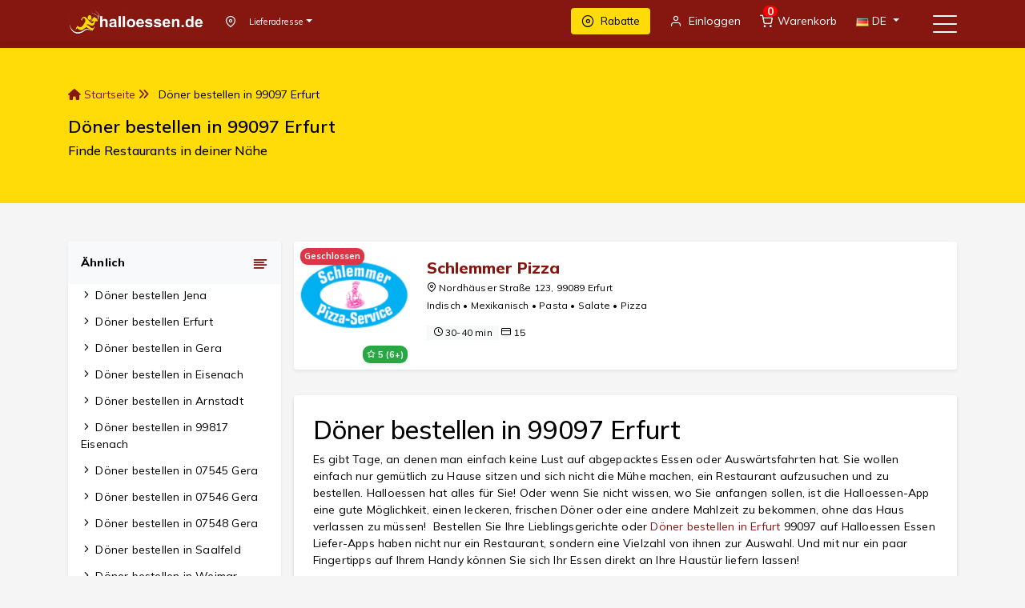

--- FILE ---
content_type: text/html; charset=UTF-8
request_url: https://www.halloessen.de/doner-bestellen-99097-erfurt
body_size: 10817
content:
<!-- SEO Meta Tags-->
<!-- SEO Meta Tags End-->
<style>
.column {
float: left;
width: 50%;padding: 0 10px;
}
</style>

<!DOCTYPE html>
<html lang="de">
<head>
    <!-- Required meta tags -->
    <meta charset="utf-8" />
    <meta name="viewport" content="width=device-width, initial-scale=1" />
    <link rel="shortcut icon" href="">
    <link rel="stylesheet" href="https://www.halloessen.de/public/assets/theme/css/toastr.css">
    <title>Döner bestellen in 99097 Erfurt bei Halloessen.de</title>
    <meta name="csrf-token" content="5gdWpU9dsyJN2Zaoyfy4xhaM9voIEeXzoOAO9aQ2" />
    <!-- Slick Slider -->
    <link rel="shortcut icon" href="https://www.halloessen.de/favicon.ico">
    <link rel="stylesheet" href="https://www.halloessen.de/public/assets/theme/vendor/slick/slick.min.css" />
    <link rel="stylesheet" href="https://www.halloessen.de/public/assets/theme/vendor/slick/slick-theme.min.css" />
    <!-- Feather Icon-->
    <link rel="stylesheet" href="https://www.halloessen.de/public/assets/theme/vendor/icons/feather.css" />
    <!-- Bootstrap core CSS -->
    <link rel="stylesheet" href="https://www.halloessen.de/public/assets/theme/vendor/bootstrap/css/bootstrap.min.css" />
    <!-- Custom styles for this template -->
     <!-- Sidebar CSS -->
    <link rel="stylesheet" href="https://www.halloessen.de/public/assets/theme/vendor/sidebar/demo.css" />
     <!-- Theme CSS -->
         <link rel="stylesheet" href="https://www.halloessen.de/public/assets/theme/css/mobile-style.css" />
        <link rel="stylesheet" href="https://cdnjs.cloudflare.com/ajax/libs/font-awesome/6.1.0/css/all.min.css">

    <!-- Owl Carousel -->
    <link rel="stylesheet" href="https://www.halloessen.de/public/assets/theme/vendor/owl-carousel/owl.carousel.css">
    <link rel="stylesheet" href="https://www.halloessen.de/public/assets/theme/vendor//owl-carousel/owl.theme.css">
    <meta name="title" content="Döner bestellen in 99097 Erfurt bei Halloessen.de" />
<meta name="description" content="Döner bestellen in 99097 Erfurt bei Halloessen.de a Döner Lieferservice in Erfurt. Bestellen Sie Döner in der nähe restaurant in Erfurt" />
<meta name="keywords" content="Döner bestellen Erfurt">
<meta property="og:title" content="Döner bestellen in 99097 Erfurt bei Halloessen.de}" />
<meta property="og:description" content="Döner bestellen in 99097 Erfurt bei Halloessen.de a Döner Lieferservice in Erfurt. Bestellen Sie Döner in der nähe restaurant in Erfurt" />
<meta property="og:image" content="https://www.halloessen.de/public/assets/theme/img/halloessen-logo-web.webp" />
    <link rel="canonical" href="https://www.halloessen.de/doner-bestellen-99097-erfurt">
    <meta name="ROBOTS" content="INDEX,FOLLOW">
    
	<meta name="mobile-web-app-capable" content="yes">
	<meta name="application-name" content="Hallo Essen">
	<meta property="ai:android:url" content="market://details?id=de.halloessen.food">
	<meta property="ai:android:app_name" content="Hallo Essen">
	<meta property="ai:android:package" content="de.halloessen.food">
	<meta property="ai:android:url" content="https://www.halloessen.de">
	<meta property="ai:android:screen" content="home">
	<meta property="og:title" content="Hallo Essen | Bestellen Sie Essen aus Ihren Lieblingsrestaurants">
	<meta property="og:type" content="website">
	<meta property="og:site_name" content="Halloessen">
	<meta property="og:image" content="https://www.halloessen.de/upload/1600238521-hallo-essen-logo-web.png">
	<meta name="og_url" property="og:url" content="https://www.halloessen.de/">
	<meta property="og:description" content="halloessen.de ist ein Essen-Lieferservice in Deutschland. Bestellen Sie Ihr Lieblingsessen über halloessen.de. Bestellen Sie Pizza, Pasta, Burger, Chinesisch, Indisches Essen und mehr..">
	<meta name="yandex-verification" content="027521f26a40223b" />
	<meta name="p:domain_verify" content="24ac50ac772dee581d55de48ed257c1d"/>

	<link href="https://connect.facebook.net" rel="preconnect" crossorigin="anonymous">
	<link href="https://www.googletagmanager.com" rel="preconnect" crossorigin="anonymous">
	<link href="https://www.google-analytics.com" rel="preconnect" crossorigin="anonymous">
	<link href="https://securepubads.g.doubleclick.net" rel="preconnect" crossorigin="anonymous">
	<link rel="dns-prefetch" href="https://www.gstatic.com">
	<link rel="dns-prefetch" href="https://www.google-analytics.com">
	<link rel="dns-prefetch" href="https://q.quora.com">
	<link rel="dns-prefetch" href="https://www.google.de">
	<link rel="dns-prefetch" href="https://www.facebook.com">
	<link rel="dns-prefetch" href="https://www.googleadservices.com">
	<link rel="dns-prefetch" href="https://bat.bing.com">
	<link rel="manifest" href="/manifest.webmanifest">

	<!-- Google Tag Manager -->
	<script>(function(w,d,s,l,i){w[l]=w[l]||[];w[l].push({'gtm.start':
	new Date().getTime(),event:'gtm.js'});var f=d.getElementsByTagName(s)[0],
	j=d.createElement(s),dl=l!='dataLayer'?'&l='+l:'';j.async=true;j.src=
	'https://www.googletagmanager.com/gtm.js?id='+i+dl;f.parentNode.insertBefore(j,f);
	})(window,document,'script','dataLayer','GTM-KDVZBZX');</script>
	<!-- End Google Tag Manager -->

	<!-- Facebook Pixel Code -->
	<script>
	!function(f,b,e,v,n,t,s)
	{if(f.fbq)return;n=f.fbq=function(){n.callMethod?
	n.callMethod.apply(n,arguments):n.queue.push(arguments)};
	if(!f._fbq)f._fbq=n;n.push=n;n.loaded=!0;n.version='2.0';
	n.queue=[];t=b.createElement(e);t.async=!0;
	t.src=v;s=b.getElementsByTagName(e)[0];
	s.parentNode.insertBefore(t,s)}(window, document,'script',
	'https://connect.facebook.net/en_US/fbevents.js');
	fbq('init', '684163702043264');
	fbq('track', 'PageView');
	</script>
	<noscript><img height="1" width="1" style="display:none"
	src="https://www.facebook.com/tr?id=684163702043264&ev=PageView&noscript=1"
	/></noscript>
	<!-- End Facebook Pixel Code -->

</head>

<body>
<!-- Google Tag Manager (noscript) -->
<noscript><iframe src="https://www.googletagmanager.com/ns.html?id=GTM-KDVZBZX"
height="0" width="0" style="display:none;visibility:hidden"></iframe></noscript>
<!-- End Google Tag Manager (noscript) -->
     <div class="loader" id="loading">
    <span></span>
    </div>
    <input type="hidden" id="baseUrl" value="https://www.halloessen.de">
    <input type="hidden" id="zoneId" value="" >
    <header class="section-header sticker">
        <section class="header-main shadow-sm bg-primary">
            <div class="container">
                <div class="row align-items-center">
                    <div class="col-2">
                        <a href="https://www.halloessen.de" class="brand-wrap mb-0">
                            <img alt="#" class="img-fluid" src="https://www.halloessen.de/public/assets/theme/img/halloessen-logo-web.webp">
                        </a>
                    </div>
                    <div class="col-2 d-flex align-items-center m-none">
                        <!--<a class="pr-3 blink" href="javascript:history.back()" title="Go Back">
                            <i class="feather-skip-back" style="font-size: 24px;"></i>
                        </a>-->
                                                <div class="mr-3" data-toggle="modal" data-target="#AddressModel">
                            <a class="text-white dropdown-toggle d-flex align-items-center py-3">
                                <div><i class="feather-map-pin mr-2 rounded-pill p-2 icofont-size"></i></div>
                                <div>
                                    <p class="text-white mb-0 small">Lieferadresse</p>
                                                                    </div>
                            </a>
                        </div>
                                            </div>

                    <!-- col.// -->
                    <div class="col-8">
                        <div class="d-flex align-items-center justify-content-end pr-5">
                            <!-- offers -->
                            <a href="https://www.halloessen.de/rabatte" class="widget-header mr-4 text-dark btn bg-secondary m-none">
                                <div class="icon d-flex align-items-center">
                                    <i class="feather-disc h6 mr-2 mb-0"></i> <span>Rabatte</span>
                                </div>
                            </a>
                            <!-- signin -->
                                                        <a href="https://www.halloessen.de/login" class="widget-header mr-4 text-white m-none">
                                <div class="icon d-flex align-items-center">
                                    <i class="feather-user h6 mr-2 mb-0"></i> <span>Einloggen</span>
                                </div>
                            </a>
                                                        <!-- signin -->
                            <a href="https://www.halloessen.de/checkout" class="widget-header mr-4 text-white">
                                <div class="icon d-flex align-items-center">
                                    <i class="feather-shopping-cart h6 mr-2 mb-0"></i>
                                    <span class='badge badge-warning cartCount'></span><span>Warenkorb</span>
                                </div>
                            </a>
                            <div class="dropdown mr-4 m-none">
    <a class="dropdown-toggle text-white py-3 d-block" id="dropdownMenuButton" data-toggle="dropdown" aria-haspopup="true" aria-expanded="false">
        <img alt="#" src="https://www.halloessen.de/storage/app/public/flag/de.png" class="img-fluid">
        <span class="text-uppercase">de </span>
    </a>
    <div class="dropdown-menu dropdown-menu-right" aria-labelledby="dropdownMenuButton">
                        <a class="dropdown-item" href="https://www.halloessen.de/doner-bestellen-99097-erfurt">Deutsch</a>
        <a class="dropdown-item" href="https://www.halloessen.de/en/doner-bestellen-99097-erfurt">English</a>
            </div>
</div>
                            <a class="toggle" href="#">
                                <span></span>
                            </a>
                        </div>
                        <!-- widgets-wrap.// -->
                    </div>
                    <!-- col.// -->
                </div>
                <!-- row.// -->
            </div>
            <!-- container.// -->
        </section>
        <!-- header-main .// -->
    </header>

    <div class="main-page">
        <div class="bg-primary p-3">
            <div class="text-white">
                <div class="title d-flex align-items-center">
                    <a class="toggle" href="#">
                        <span></span>
                    </a>
                    <a href="https://www.halloessen.de">
                        <h4 class="font-weight-bold m-0 pl-5 text-white">Halloessen.de</h4>
                    </a>
                    <!--<a class="pl-3 blink" href="javascript:history.back()" title="Go Back">
                        <i class="feather-skip-back" style="font-size: 24px;"></i>
                    </a>-->
                </div>
            </div>
        </div>

        <div class="halloessen-inner-page">
    <div class="page-title-section">
        <div class="container">
            <div class="py-5 d-flex align-items-center">
                <div>
                    <ul class="page-breadcrumb p-0">
                        <li class="pr-2"><a href="https://www.halloessen.de"><i class="fa fa-home"></i> Startseite <i class="fa fa-angle-double-right"></i></a></li>
                        <li><span>Döner bestellen in 99097 Erfurt</span></li>
                    </ul>
                    <h1 class="text-black">Döner bestellen in 99097 Erfurt</h1>
                    <h2 class="h6 text-black">Finde Restaurants in deiner Nähe</h2>
                </div>
            </div>
        </div>
    </div>
    <!-- profile -->
    <div class="container position-relative">
        <div class="py-5 osahan-profile row">
            <div class="col-md-3 mb-3">
                <div class="bg-white rounded shadow-sm sticky_sidebar overflow-hidden">
                    <div class="osahan-credits d-flex align-items-center p-3 bg-light">
                        <p class="m-0 font-weight-bolder"> Ähnlich</p>
                        <h5 class="m-0 ml-auto text-primary"><i class="feather-align-left"></i></h5>
                    </div>
                    <!-- profile-details -->
                    <div class="bg-white profile-details">
                                                                                <a href="https://www.halloessen.de/doner-bestellen-jena" class="d-flex w-100 align-items-center px-2 py-1 ml-2">
                                <div class="left mr-3">
                                    <p class="mb-1 "><i class="feather-chevron-right"></i> Döner bestellen Jena</p>
                                </div>
                            </a>
                                                        <a href="https://www.halloessen.de/doner-bestellen-erfurt" class="d-flex w-100 align-items-center px-2 py-1 ml-2">
                                <div class="left mr-3">
                                    <p class="mb-1 "><i class="feather-chevron-right"></i> Döner bestellen Erfurt</p>
                                </div>
                            </a>
                                                        <a href="https://www.halloessen.de/doner-bestellen-gera" class="d-flex w-100 align-items-center px-2 py-1 ml-2">
                                <div class="left mr-3">
                                    <p class="mb-1 "><i class="feather-chevron-right"></i> Döner bestellen in Gera</p>
                                </div>
                            </a>
                                                        <a href="https://www.halloessen.de/doner-bestellen-eisenach" class="d-flex w-100 align-items-center px-2 py-1 ml-2">
                                <div class="left mr-3">
                                    <p class="mb-1 "><i class="feather-chevron-right"></i> Döner bestellen in Eisenach</p>
                                </div>
                            </a>
                                                        <a href="https://www.halloessen.de/doner-bestellen-arnstadt" class="d-flex w-100 align-items-center px-2 py-1 ml-2">
                                <div class="left mr-3">
                                    <p class="mb-1 "><i class="feather-chevron-right"></i> Döner bestellen in Arnstadt</p>
                                </div>
                            </a>
                                                        <a href="https://www.halloessen.de/doner-bestellen-99817-eisenach" class="d-flex w-100 align-items-center px-2 py-1 ml-2">
                                <div class="left mr-3">
                                    <p class="mb-1 "><i class="feather-chevron-right"></i> Döner bestellen in 99817 Eisenach</p>
                                </div>
                            </a>
                                                        <a href="https://www.halloessen.de/doner-bestellen-07545-gera" class="d-flex w-100 align-items-center px-2 py-1 ml-2">
                                <div class="left mr-3">
                                    <p class="mb-1 "><i class="feather-chevron-right"></i> Döner bestellen in 07545 Gera</p>
                                </div>
                            </a>
                                                        <a href="https://www.halloessen.de/doner-bestellen-07546-gera" class="d-flex w-100 align-items-center px-2 py-1 ml-2">
                                <div class="left mr-3">
                                    <p class="mb-1 "><i class="feather-chevron-right"></i> Döner bestellen in 07546 Gera</p>
                                </div>
                            </a>
                                                        <a href="https://www.halloessen.de/doner-bestellen-07548-gera" class="d-flex w-100 align-items-center px-2 py-1 ml-2">
                                <div class="left mr-3">
                                    <p class="mb-1 "><i class="feather-chevron-right"></i> Döner bestellen in 07548 Gera</p>
                                </div>
                            </a>
                                                        <a href="https://www.halloessen.de/doner-bestellen-in-saalfeld" class="d-flex w-100 align-items-center px-2 py-1 ml-2">
                                <div class="left mr-3">
                                    <p class="mb-1 "><i class="feather-chevron-right"></i> Döner bestellen in Saalfeld</p>
                                </div>
                            </a>
                                                        <a href="https://www.halloessen.de/doner-bestellen-in-weimar" class="d-flex w-100 align-items-center px-2 py-1 ml-2">
                                <div class="left mr-3">
                                    <p class="mb-1 "><i class="feather-chevron-right"></i> Döner bestellen in Weimar</p>
                                </div>
                            </a>
                                                        <a href="https://www.halloessen.de/doner-bestellen-in-leipzig" class="d-flex w-100 align-items-center px-2 py-1 ml-2">
                                <div class="left mr-3">
                                    <p class="mb-1 "><i class="feather-chevron-right"></i> Döner bestellen in Leipzig</p>
                                </div>
                            </a>
                                                        <a href="https://www.halloessen.de/doner-bestellen-in-berlin" class="d-flex w-100 align-items-center px-2 py-1 ml-2">
                                <div class="left mr-3">
                                    <p class="mb-1 "><i class="feather-chevron-right"></i> Döner bestellen in Berlin</p>
                                </div>
                            </a>
                                                                        </div>
                </div>
            </div>
            <div class="col-md-9 mb-3">
                <div class="most_sale">
                    <div class="row mb-3">
                                                                        <div class="col-md-12 mb-3">
    <a href="https://www.halloessen.de/restaurants/schlemmer-pizza-erfurt">
    <div class="d-flex align-items-center list-card bg-white h-100 rounded overflow-hidden position-relative shadow-sm">

                <div class="list-card-image">
            <div class="star position-absolute">
                <span class="badge badge-success"><i class="feather-star"></i> 5 (6+)</span>
            </div>
            <div class="member-plan position-absolute">
                <span class="badge badge-danger">Geschlossen</span>
            </div>
            <img alt="#" src="https://www.halloessen.de/storage/app/public/restaurant/schlemmer-pizza-erfurt.png" class="img-fluid item-img w-100">
        </div>
        <div class="p-3 position-relative">
            <div class="list-card-body">
                <h6 class="mb-1 text-black font-weight-bolder">Schlemmer Pizza</h6>
                                    <p class="text-gray mb-1"> <i class="feather-map-pin"></i> Nordhäuser Straße 123, 99089 Erfurt</p>
                                <p class="text-gray mb-3">
                                                        Indisch
                    •                                        Mexikanisch
                    •                                        Pasta
                    •                                        Salate
                    •                                        Pizza
                                                                        </p>
                <p class="text-gray mb-3 time">
                    <span class="bg-light text-dark rounded-sm pl-2 pb-1 pt-1 pr-2"><i class="feather-clock"></i> 30-40 min</span>
                    <span class="text-dark"> <i class="feather-credit-card"></i> 15 </span>
                </p>

                
                                                            </div>
        </div>
        <!-- if Desktop -->
            </div>
    </a>
</div>
                                        </div>
                </div>

                <div class="rounded shadow-sm">
                    <div class="osahan-privacy bg-white rounded shadow-sm p-4">
                        <h2>D&ouml;ner bestellen in 99097 Erfurt</h2>

<p>Es gibt Tage, an denen man einfach keine Lust auf abgepacktes Essen oder Ausw&auml;rtsfahrten hat. Sie wollen einfach nur gem&uuml;tlich zu Hause sitzen und sich nicht die M&uuml;he machen, ein Restaurant aufzusuchen und zu bestellen. Halloessen hat alles f&uuml;r Sie! Oder wenn Sie nicht wissen, wo Sie anfangen sollen, ist die Halloessen-App eine gute M&ouml;glichkeit, einen leckeren, frischen D&ouml;ner oder eine andere Mahlzeit zu bekommen, ohne das Haus verlassen zu m&uuml;ssen! &nbsp;Bestellen Sie Ihre Lieblingsgerichte oder <a href="https://www.halloessen.de/doner-bestellen-erfurt">D&ouml;ner bestellen in Erfurt</a> 99097&nbsp;auf Halloessen Essen Liefer-Apps haben nicht nur ein Restaurant, sondern eine Vielzahl von ihnen zur Auswahl. Und mit nur ein paar Fingertipps auf Ihrem Handy k&ouml;nnen Sie sich Ihr Essen direkt an Ihre Haust&uuml;r liefern lassen!</p>

<p>Wenn Sie D&ouml;ner-Liebhaber sind und in Erfurt leben, dann ist Halloessen der beste Ort f&uuml;r Sie, um diese K&ouml;stlichkeiten wirklich zu genie&szlig;en. Also D&ouml;ner bestellen in 99097 Erfurt auf Halloessen, es empfiehlt Ihnen immer die Top-D&ouml;ner-Restaurants in der N&auml;he Ihres Standortes, die sehr ber&uuml;hmt f&uuml;r ihre Vielfalt an D&ouml;ner und andere Spezialit&auml;ten wie Pizza, Burger, Nudelgerichte, Schnitzel, Salate und viele mehr sind. Viele von ihnen sind ber&uuml;hmt f&uuml;r ihre saftigen und zarten D&ouml;ner Kebabs. Hier k&ouml;nnen Sie Ihr Herz mit authentischen D&ouml;nerspezialit&auml;ten wie D&ouml;nertasche, Big D&ouml;ner, Vegetarischer D&ouml;ner, D&ouml;nerteller, D&ouml;nertell &uuml;berbacken, D&ouml;nerrolle, D&ouml;nerbox f&uuml;r Kinder und vielem mehr f&uuml;llen. Sie werden sich in diese K&ouml;stlichkeiten verlieben, denn das w&uuml;rzige Aroma der gebratenen Spie&szlig;e wird Sie dazu verleiten, mehr zu bestellen. Halloessen versichert Ihnen, dass Sie das beste Essen immer dort bekommen k&ouml;nnen, indem Sie Ihre Lieblingsrestaurants w&auml;hlen, die die absolut frische und super leckere Kebab-Vielfalt bieten, die Ihnen innerhalb der vereinbarten Zeit nach der Bestellung auf der Halloessen-App oder Website geliefert wird. Sie m&uuml;ssen nur die Halloessen-App oder -Website herunterladen, um eine Bestellung zu machen. Sobald Ihre Bestellung erfolgreich aufgegeben wurde, k&ouml;nnen Sie davon ausgehen, dass Sie Ihre Bestellung innerhalb der vereinbarten Zeit erhalten. Der Bestellvorgang ist so einfach und schnell, dass Sie ein angenehmes Bestellerlebnis haben. Es gibt auch Gutscheine und Angebote, die Sie nutzen k&ouml;nnen, um bei Ihrem Rechnungsbetrag zu sparen. Genie&szlig;en Sie Ihre Lieblingsd&ouml;ner und andere leckere Gerichte bequem von zu Hause aus, indem Sie &uuml;ber die Halloessen-App oder -Website bei den besten Restaurants in Erfurt bestellen. Also <a href="https://www.halloessen.de/doner-bestellen-erfurt">D&ouml;ner bestellen in Erfurt</a> 99097 auf Halloessen, indem Sie die App aus dem Play Store oder Apples Store herunterladen. Geben Sie auf der Startseite Ihren Standort ein, so dass Sie die umfangreiche Liste der Restaurants durchst&ouml;bern und bestellen k&ouml;nnen, die in Ihre N&auml;he liefern.</p>
                    </div>
                </div>
            </div>
        </div>
    </div>
</div>

    </div>
    <!-- FOOTER -->
    <!-- Back to top button -->
    <a id="button"></a>
    <!-- Footer Mobile-->
            <div class="halloessen-menu-fotter fixed-bottom bg-white px-3 py-2 text-center d-none">
    <div class="row">
        <div class="col selected">
            <a href="https://www.halloessen.de" class="text-dark small font-weight-bold text-decoration-none">
                <p class="h4 m-0"><i class="feather-home text-dark"></i></p>
                Startseite
            </a>
        </div>
        <div class="col">
            <a href="https://www.halloessen.de/restaurants" class="text-dark small font-weight-bold text-decoration-none">
                <p class="h4 m-0"><i class="feather-map-pin text-dark"></i></p>
                Trénd
            </a>
        </div>
        <div class="col bg-white rounded-circle mt-n4 px-3 py-2">
            <div class="bg-danger rounded-circle mt-n0 shadow ">
                <a href="https://www.halloessen.de/checkout" class="text-white small font-weight-bold text-decoration-none bounce">
                    <i class="feather-shopping-cart"></i><span class="cartCount "></span>
                </a>
            </div>
        </div>
        <div class="col">
            <a href="https://www.halloessen.de/restaurants" class="text-dark small font-weight-bold text-decoration-none">
                <p class="h4 m-0"><i class="feather-heart"></i></p>
                Favoriten
            </a>
        </div>
                <div class="col">
            <a href="https://www.halloessen.de/login" class="text-dark small font-weight-bold text-decoration-none">
                <p class="h4 m-0"><i class="feather-log-in"></i></p>
                Einloggen
            </a>
        </div>
            </div>
</div>
        <!-- footer -->
    <footer class="section-footer border-top bg-dark">
        <div class="container">
            <section class="footer-top padding-y py-5">
    <div class="row">
        <aside class="col-sm-3 col-md-3 footer-about">

        <div><img alt="#" src="https://www.halloessen.de/public/assets/theme/img/halloessen-logo-footer.webp" class="logo-footer mr-3"></div>
        </aside>
        <aside class="col-sm-3 col-md-3 footer-about">
            <article class="d-flex pb-3">
                <div>
                    <h6 class="title text-white">Kontaktieren Sie uns</h6>
                    <p class="text-muted">Halloessen.de</br>
                        Jenaische Str. 12, 07747 Jena, Deutschland </br>
                        <i class="feather-phone"></i> 49 1525 4261355<</br>
                        <i class="feather-mail"></i> food@halloessen.de
                    </p>
                    <div class="d-flex align-items-center">
                        <a class="btn btn-icon btn-outline-light mr-1 btn-sm" title="Facebook" target="_blank" href="https://www.facebook.com/halloessen.de">
                            <i class="feather-facebook"></i>
                        </a>
                        <a class="btn btn-icon btn-outline-light mr-1 btn-sm" title="Instagram" target="_blank" href="https://www.instagram.com/halloessen.de/">
                            <i class="feather-instagram"></i>
                        </a>
                        <a class="btn btn-icon btn-outline-light mr-1 btn-sm" title="Youtube" target="_blank" href="https://www.youtube.com/channel/UCUHZdb0iqrMEfEDpK76svsQ">
                            <i class="feather-youtube"></i>
                        </a>
                    </div>
                </div>
            </article>
        </aside>
        <aside class="col-sm-3 col-md-3 text-white">
            <h6 class="title">Kunde</h6>
            <ul class="list-unstyled hov_footer">
                                <li> <a href="https://www.halloessen.de/login" class="text-muted"> Einloggen </a></li>
                <li> <a href="https://www.halloessen.de/signup" class="text-muted">Anmelden </a></li>
                                <li> <a href="https://www.halloessen.de/contact-us" class="text-muted">Kontakt </a></li>
            </ul>
        </aside>
        <aside class="col-sm-3 col-md-3 text-white">
            <h6 class="title">Halloessen.de</h6>
            <ul class="list-unstyled hov_footer">
                                    <li> <a href="https://www.halloessen.de/unser-datenschutzerklarung" class="text-muted">Datenschutzerklärung</a></li>
                                    <li> <a href="https://www.halloessen.de/zusatzstoffe-und-allerg" class="text-muted">Zusatzstoffe und Allergene</a></li>
                                    <li> <a href="https://www.halloessen.de/unser-agb" class="text-muted">AGB</a></li>
                                    <li> <a href="https://www.halloessen.de/unser-impressum" class="text-muted">Impressum</a></li>
                                    <li> <a href="https://www.halloessen.de/unser-cookies" class="text-muted">Cookies</a></li>
                                    <li> <a href="https://www.halloessen.de/pizza-lieferservice-saalfeld" class="text-muted">Pizza Lieferservice Saalfeld</a></li>
                                    <li> <a href="https://www.halloessen.de/pizza-lieferservice-eisenach" class="text-muted">Pizza Lieferservice Eisenach</a></li>
                                    <li> <a href="https://www.halloessen.de/pizza-lieferservice-arnstadt" class="text-muted">Pizza Lieferservice Arnstadt</a></li>
                                    <li> <a href="https://www.halloessen.de/pizza-lieferservice-jena" class="text-muted">Pizza Lieferservice Jena</a></li>
                                    <li> <a href="https://www.halloessen.de/burger-lieferservice-leipzig" class="text-muted">Burger Lieferservice Leipzig</a></li>
                                    <li> <a href="https://www.halloessen.de/lieferdienst-nordhausen" class="text-muted">Lieferdienst in Nordhausen</a></li>
                                    <li> <a href="https://www.halloessen.de/lieferdienst-weimar" class="text-muted">Lieferdienst in Weimar</a></li>
                                    <li> <a href="https://www.halloessen.de/pizzeria" class="text-muted">Pizzeria</a></li>
                                    <li> <a href="https://www.halloessen.de/asiatisches-restaurant" class="text-muted">Asiatisches Restaurant</a></li>
                                    <li> <a href="https://www.halloessen.de/nudelauflauf" class="text-muted">Nudelauflauf</a></li>
                            </ul>
        </aside>
    </div>
    <!-- row.// -->
</section>
            <!-- footer-top.// -->
            <section class="footer-center border-top padding-y py-5">
    <div class="row">
        <aside class="col-sm-2 col-md-2 text-white">
            <h6 class="title text-white">Städte</h6>
            <ul class="list-unstyled hov_footer">
                                    <li><a href="https://www.halloessen.de/lieferservice-jena" class="text-muted">Jena</a></li>
                                    <li><a href="https://www.halloessen.de/lieferservice-erfurt" class="text-muted">Erfurt</a></li>
                                    <li><a href="https://www.halloessen.de/lieferservice-weimar" class="text-muted">Weimar</a></li>
                                    <li><a href="https://www.halloessen.de/lieferservice-leipzig" class="text-muted">Leipzig</a></li>
                                    <li><a href="https://www.halloessen.de/lieferservice-saalfeld" class="text-muted">Saalfeld</a></li>
                                    <li><a href="https://www.halloessen.de/lieferservice-gera" class="text-muted">Gera</a></li>
                                    <li><a href="https://www.halloessen.de/lieferservice-nordhausen" class="text-muted">Nordhausen</a></li>
                                    <li><a href="https://www.halloessen.de/lieferservice-eisenach" class="text-muted">Eisenach</a></li>
                                    <li><a href="https://www.halloessen.de/lieferservice-arnstadt" class="text-muted">Arnstadt</a></li>
                            </ul>
        </aside>
        <aside class="col-sm-2 col-md-2 text-white">
            <h6 class="title text-white">Essen</h6>
            <ul class="list-unstyled hov_footer">
                                    <li><a href="https://www.halloessen.de/cuisine/american-pizzen" class="text-muted">Amerikanische Pizza</a></li>
                                    <li><a href="https://www.halloessen.de/cuisine/burger" class="text-muted">Burger</a></li>
                                    <li><a href="https://www.halloessen.de/cuisine/chinesisch" class="text-muted">Chinesisch</a></li>
                                    <li><a href="https://www.halloessen.de/cuisine/indisch" class="text-muted">Indisch</a></li>
                                    <li><a href="https://www.halloessen.de/cuisine/italienisch" class="text-muted">Italienisch</a></li>
                                    <li><a href="https://www.halloessen.de/cuisine/japanisch" class="text-muted">Japanisch</a></li>
                                    <li><a href="https://www.halloessen.de/cuisine/mexikanisch" class="text-muted">Mexikanisch</a></li>
                                    <li><a href="https://www.halloessen.de/cuisine/pasta" class="text-muted">Pasta</a></li>
                                    <li><a href="https://www.halloessen.de/cuisine/salate" class="text-muted">Salate</a></li>
                            </ul>
        </aside>
        <aside class="col-sm-4 col-md-4 text-white">
            <h6 class="title text-white">Entdecken</h6>
            <ul class="list-unstyled hov_footer">
                                    <li> <a href="https://www.halloessen.de/pizza-bestellen-thuringen" class="text-muted">Pizza bestellen in Thüringen</a></li>
                                    <li> <a href="https://www.halloessen.de/doner-bestellen-thuringen" class="text-muted">Döner bestellen in Thüringen</a></li>
                                    <li> <a href="https://www.halloessen.de/essen-bestellen-thuringen" class="text-muted">Essen bestellen in Thüringen</a></li>
                                    <li> <a href="https://www.halloessen.de/burger-bestellen-thuringen" class="text-muted">Burger bestellen in Thüringen</a></li>
                                    <li> <a href="https://www.halloessen.de/best-restaurants-in-thuringen" class="text-muted">Best restaurants in Thüringen</a></li>
                                    <li> <a href="https://www.halloessen.de/pizza-lieferservice-in-thuringen" class="text-muted">Pizza Lieferservice in Thüringen</a></li>
                                    <li> <a href="https://www.halloessen.de/pasta-lieferservice-thuringen" class="text-muted">Pasta Lieferservice Thüringen</a></li>
                            </ul>
        </aside>
    </div>
    <!-- row.// -->
</section>
        </div>
        <!-- //container -->
        <section class="footer-copyright border-top py-3 bg-light">
            <div class="container d-flex align-items-center">
                <p class="mb-0"> © 2022-23 Company All rights reserved </p>
                <p class="text-muted mb-0 ml-auto d-flex align-items-center">
                    <a href="https://apps.apple.com/in/app/hallo-essen-essensbestellung/id1492908312" class="d-block">
                        <img alt="#" src="https://www.halloessen.de/public/assets/theme/img/appstore.webp" height="40">
                    </a>
                    <a href="https://play.google.com/store/apps/details?id=de.halloessen.food" class="d-block ml-3">
                        <img alt="#" src="https://www.halloessen.de/public/assets/theme/img/playmarket.webp" height="40">
                    </a>
                </p>
            </div>
        </section>
    </footer>

    <nav id="main-nav">
        <ul class="second-nav">
            <li><a href="https://www.halloessen.de"><i class="feather-home mr-2"></i> Startseite</a></li>
                        <li><a href="https://www.halloessen.de/login"><i class="feather-user mr-2"></i> Einloggen</a></li>
            </a>
            
            <li>
                <a href="#"><i class="feather-globe mr-2"></i> Sprache <img alt="#" src="https://www.halloessen.de/storage/app/public/flag/de.png" class="img-fluid"></a>
                <ul>
                                <li><a class="dropdown-item" href="https://www.halloessen.de/doner-bestellen-99097-erfurt">Deutsch</a></li>
                <li><a class="dropdown-item" href="https://www.halloessen.de/en/doner-bestellen-99097-erfurt">English</a></li>
                                </ul>
            </li>
            <li>
                <a href="#"><i class="feather-life-buoy mr-2"></i> Halloessen.de</a>
                <ul>
                                            <li> <a href="https://www.halloessen.de/unser-datenschutzerklarung" class="dropdown-item">Datenschutzerklärung</a></li>
                                            <li> <a href="https://www.halloessen.de/zusatzstoffe-und-allerg" class="dropdown-item">Zusatzstoffe und Allergene</a></li>
                                            <li> <a href="https://www.halloessen.de/unser-agb" class="dropdown-item">AGB</a></li>
                                            <li> <a href="https://www.halloessen.de/unser-impressum" class="dropdown-item">Impressum</a></li>
                                            <li> <a href="https://www.halloessen.de/unser-cookies" class="dropdown-item">Cookies</a></li>
                                            <li> <a href="https://www.halloessen.de/pizza-lieferservice-saalfeld" class="dropdown-item">Pizza Lieferservice Saalfeld</a></li>
                                            <li> <a href="https://www.halloessen.de/pizza-lieferservice-eisenach" class="dropdown-item">Pizza Lieferservice Eisenach</a></li>
                                            <li> <a href="https://www.halloessen.de/pizza-lieferservice-arnstadt" class="dropdown-item">Pizza Lieferservice Arnstadt</a></li>
                                            <li> <a href="https://www.halloessen.de/pizza-lieferservice-jena" class="dropdown-item">Pizza Lieferservice Jena</a></li>
                                            <li> <a href="https://www.halloessen.de/burger-lieferservice-leipzig" class="dropdown-item">Burger Lieferservice Leipzig</a></li>
                                            <li> <a href="https://www.halloessen.de/lieferdienst-nordhausen" class="dropdown-item">Lieferdienst in Nordhausen</a></li>
                                            <li> <a href="https://www.halloessen.de/lieferdienst-weimar" class="dropdown-item">Lieferdienst in Weimar</a></li>
                                            <li> <a href="https://www.halloessen.de/pizzeria" class="dropdown-item">Pizzeria</a></li>
                                            <li> <a href="https://www.halloessen.de/asiatisches-restaurant" class="dropdown-item">Asiatisches Restaurant</a></li>
                                            <li> <a href="https://www.halloessen.de/nudelauflauf" class="dropdown-item">Nudelauflauf</a></li>
                                    </ul>
            </li>
        </ul>

        <!-- mobile Bottom -->
        <ul class="bottom-nav">
            <li class="email">
                <a class="text-danger" href="https://www.halloessen.de">
                    <p class="h5 m-0"><i class="feather-home text-danger"></i></p>
                    Startseite
                </a>
            </li>
            <!--<li class="github">
                <a href="https://www.halloessen.de/faqs">
                    <p class="h5 m-0"><i class="feather-message-circle"></i></p>
                    FAQ
                </a>
            </li>
            <li class="ko-fi">
                <a href="https://www.halloessen.de/customerservice">
                    <p class="h5 m-0"><i class="feather-phone"></i></p>
                    Help
                </a>
            </li>-->
        </ul>
    </nav>

    <div class="modal fade" id="AddressModel" tabindex="-1" role="dialog" aria-labelledby="exampleModalLabel" aria-hidden="true">
        <div class="modal-dialog modal-dialog-centered">
            <div class="modal-content" style="min-height:auto">
                <div class="modal-header">
                    <h5 class="modal-title">Lieferadresse eingeben</h5>
                    <button type="button" class="close" data-dismiss="modal" aria-label="Close">
                  <span aria-hidden="true">&times;</span>
                  </button>
                </div>
                <div class="modal-body">
                    <form class="form-noborder">
                            <div class="col-md-12 form-group">
                                <label class="form-label">Lieferadresse</label>
                                <div class="form-row">
                                <div class="col-lg-12 col-md-12 col-sm-12 form-group">
                                    <input type="text" id="address-input" name="address" placeholder="Bitte gib Deine Straße und Hausnummer ein." class="form-control form-control-lg map-input" value="" style="height: 40px;">
                                    <a class="locate-me-modal"><i class="feather-map-pin"></i></a>
                                    <span id="address-input-error"></span>
                                </div>
                                </div>
                            </div>
                        <input type="hidden" name="address_latitude" id="address-latitude" value="" />
                        <input type="hidden" name="address_longitude" id="address-longitude" value="" />
                    </form>
                    <div class="location-panel-action-redirect" style="display:none;">
                        <a href="https://www.halloessen.de/restaurants" class="btn rounded-pill btn-primary font-16-weight-bold btn-block mb-3"> Andere Restaurants anzeigen </a>
                    </div>
                    <div id="address-map-container" style="width:100%;height:400px;display:none;">
                        <div style="width: 100%; height: 100%" id="address-map"></div>
                    </div>
                </div>
                <div class="modal-footer p-0 border-0">
                    <div class="col-6 m-0 p-0">
                        <button type="button" class="btn border-top btn-lg btn-block" data-dismiss="modal">schließen</button>
                    </div>
                    <div class="col-6 m-0 p-0">
                        <button type="button" class="btn btn-primary btn-lg btn-block font-16-weight-bold get-zone-id">Erledigt</button>
                    </div>
                </div>
            </div>
        </div>
    </div>

           <div class="modal fade" tabindex="-1" id="notification_popup">
	  <div class="modal-dialog">
            <div class="modal-content">
                <div class="modal-header border-0 __p-1px">
                    <button type="button" class="close __close" data-dismiss="modal" aria-label="Close">
                        <span aria-hidden="true">×</span>
                    </button>
                </div>
                <div class="modal-body text-center cursor-pointer __p-3px">
                    <img src="https://www.halloessen.de/storage/app/public/banner/Happy_New_Year.webp" alt="halloessen.de New Year" class="img-responsive" style="width: 100%;">
                </div>
	        </div>
	  </div>
	</div>
    
    
    <!-- Bootstrap core JavaScript -->
    <script type="text/javascript" src="https://www.halloessen.de/public/assets/theme/vendor/jquery/jquery.min.js"></script>
    <script type="text/javascript" src="https://www.halloessen.de/public/assets/theme/vendor/bootstrap/js/bootstrap.bundle.min.js"></script>
    <!-- slick Slider JS-->
    <script type="text/javascript" src="https://www.halloessen.de/public/assets/theme/vendor/slick/slick.min.js"></script>
    <!-- Sidebar JS-->
    <script type="text/javascript" src="https://www.halloessen.de/public/assets/theme/vendor/sidebar/hc-offcanvas-nav.js"></script>
    <!-- Owl Carousel -->
    <script src="https://www.halloessen.de/public/assets/theme/vendor/owl-carousel/owl.carousel.js"></script>
    <!-- Custom scripts for all pages-->
    <script type="text/javascript" src="https://www.halloessen.de/public/assets/theme/js/min/theme_mini.js?ver=1"></script>
    <script type="text/javascript" src="https://www.halloessen.de/public/assets/theme/js/min/script_min.js?ver=1"></script>
    <script src="https://www.halloessen.de/public/assets/theme/js/min/toastr_min.js"></script>
    <script src="https://www.halloessen.de/public/assets/theme/js/min/sweet_alert_min.js"></script>
    <script src="https://cdnjs.cloudflare.com/ajax/libs/jquery.lazyload/1.9.1/jquery.lazyload.min.js" integrity="sha512-jNDtFf7qgU0eH/+Z42FG4fw3w7DM/9zbgNPe3wfJlCylVDTT3IgKW5r92Vy9IHa6U50vyMz5gRByIu4YIXFtaQ==" crossorigin="anonymous" referrerpolicy="no-referrer"></script>
    <script type="text/javascript"></script>
            
        
    <script>
    function form_alert(id, message) {
        Swal.fire({
            title: 'Are you sure  ',
            text: message,
            type: 'warning',
            showCancelButton: true,
            cancelButtonColor: 'default',
            confirmButtonColor: '#FC6A57',
            cancelButtonText: 'Nein',
            confirmButtonText: 'Yes',
            reverseButtons: true
        }).then((result) => {
            if (result.value) {
                $('#' + id).submit()
            }
        })
    }

    $( document ).ready(function() {
        load_min_cart();
        $("img").lazyload({
            effect : "fadeIn"
        });
        var btn = $('#button');
        $(window).scroll(function() {
        if ($(window).scrollTop() > 300) {
            btn.addClass('show');
        } else {
            btn.removeClass('show');
        }
    });

    btn.on('click', function(e) {
        e.preventDefault();
        $('html, body').animate({scrollTop:0}, '300');
    });

    });

    </script>

        <script src="https://maps.googleapis.com/maps/api/js?key=AIzaSyBxFpfSNhFoiYRRV-8aY0iM3KJ22aPZTNk&libraries=drawing,places&callback=initialize" async defer></script>
    
    <script src="https://www.halloessen.de/public/assets/theme/js/min/mapInput_min.js?ver=1"></script>
    <script>

    toastr.options.timeOut = 1000;
    function getLocation() {
        if (navigator.geolocation) {
            navigator.geolocation.getCurrentPosition(showPosition);
        } else {
            console.log("Geolocation is not supported by this browser.");
        }
    }

    function showPosition(position) {
        var lat = position.coords.latitude;
        var lng = position.coords.longitude;

        $.ajaxSetup({
            headers: {
                'X-CSRF-TOKEN': $('meta[name="csrf-token"]').attr('content')
            }
        });

        $.ajax({
            url: "https://www.halloessen.de/get-geoCoding" + '?lat=' + lat + "&lng=" + lng,
            type: "get",
            data:{},
            success: function(data) {
                $('#address-input').val(data.results[0].formatted_address);
                $('#address-latitude').val(lat);
                $('#address-longitude').val(lng);
            }
        })
    }

    //getLocation();
</script>

<script>
var map = null;
$('#AddressModel').on('shown.bs.modal', function(){
    //map = new_map( $(this) );
    google.maps.event.trigger(map, "resize");
});

$('.get-zone-id').on('click', function() {
    //Jena 50.927054 11.5892372
    //Leipzig 51.342023 12.37698
    //Erfurt 50.9891667 11.0242002
    /*if($('#address-input').val() ==''){
        var error = document.getElementById("address-input-error")
        error.innerHTML = "<span style='color: red;'>"+"Lieferadresse eingeben</span>"
        return
    }*/

    $('#address-input-error').html();
    var lat = $('#address-latitude').val();
    var lng = $('#address-longitude').val();
    var search_string = $('#address-input').val();
    $.ajaxSetup({
        headers: {
            'X-CSRF-TOKEN': $('meta[name="csrf-token"]').attr('content')
        }
    });

    $.ajax({
        url: "https://www.halloessen.de/get-zone-id" + '?lat=' + lat + "&lng=" + lng + "&search_string=" + search_string,
        type: "get",
        data:{},
        success: function(data) {
            if (data.errors) {
                for (var i = 0; i < data.errors.length; i++) {
                    toastr.error(data.errors[i].message, {
                        CloseButton: true,
                        ProgressBar: true
                    });
                }
            } else {
                if(data){
                    /*console.log(data.zone_data[0].name);
                    $('#address-input').val(search_string);
                    $('#address-latitude').val(lat);
                    $('#address-longitude').val(lng);*/
                    $('#zoneId').val(data.zone_data[0].id);
                    $('.mapLocation').html(search_string);
                    if( typeof runPreviousFoodOperation == 'function' && localStorage.getItem("openItem")){
                        runPreviousFoodOperation(localStorage.getItem("openItem"));
                    }
                    $('#AddressModel').modal("hide");
                    toastr.success(data.zone_data[0].name + ' Zone Set Successfully', {
                    CloseButton: true,
                    ProgressBar: true
                });
                if ($('.map_set_landing').length > 0) {
                    window.location.href = $('.map_set_landing').val();
                }
                /*let redirect = $('.map_set_landing').val();
                window.location.href = redirect ? redirect : "https://www.halloessen.de/restaurants";*/
                }
            }
        }
    })
});

$('#locationField').on("input", function() {
    var dInput = this.value;
    $.ajaxSetup({
        headers: {
            'X-CSRF-TOKEN': $('meta[name="csrf-token"]').attr('content')
        }
    });
    $.ajax({
        url: "https://www.halloessen.de/place-api-autocomplete" + '?search_text=' + dInput + "&key=AIzaSyBxFpfSNhFoiYRRV-8aY0iM3KJ22aPZTNk",
        type: "get",
        data:{},
        success: function(data) {
            if (data.errors) {
                for (var i = 0; i < data.errors.length; i++) {
                    toastr.error(data.errors[i].message, {
                        CloseButton: true,
                        ProgressBar: true
                    });
                }
            } else {
                if(data){
                    toastr.success(data.zone_data[0].name + ' Zone Set Successfully', {
                    CloseButton: true,
                    ProgressBar: true
                    });
                }
            }
        }
    })
});
</script>
<script>
    $(document).ready(function(e){
        /*if(typeof runPreviousFoodOperation == 'function' && localStorage.getItem("openItem")){
            runPreviousFoodOperation(localStorage.getItem("openItem"));
        }*/
        //$('#notification_popup').modal('show');
    });
</script>
<!-- Cookies policy -->
<div>
                <style>
            .remove_cart {
                margin-left: -22px;
                margin-right: 8px;
                cursor: pointer;
            }

            .theme_cookies {
                background: #FFEDE2;
            }

            .theme_cookies .cookie_btn, .theme_cookies .cookie_btn {
                background: #ffdb08ab;
            }

            .theme_cookies .cookie_btn_ok {
                background: #861710;
                color:#fff;
            }
        </style>
        <div class="theme_cookies" style="display: none">
            <div class="theme_cookies_info flex-fill">
                                <p>Wir verwenden Cookies und andere Technologien, um Dein Benutzererlebnis zu verbessern und zu personalisieren, für Analysen zur Optimierung und Werbung in Zusammenarbeit mit Dritten. Wenn Du auf OK klickst, akzeptierst Du die Verwendung aller Cookies. Wähle <a href='' >Einstellungen verwalten</a>, um zu entscheiden, welche Cookies Du akzeptieren möchtest, um Deine Präferenzen anzupassen und um weitere Informationen zu finden.</p>
            </div>
            <button type="button" class="cookie_btn" onclick="setEssentialCookies();">Essentielle</button>
            <button type="button" class="cookie_btn cookie_btn_ok" onclick="setCookies();">Ok</button>
        </div>
    
        <script>
            $( document ).ready(function() {
                var d = new Date();
                                setTimeout(function() { checkCookie(); }, 10000);   
                            });


            function setCookies() {
                $('.theme_cookies').hide(500);
                var d = new Date();
                document.cookie = "allow=1; expires=Thu, 21 Dec " + (d.getFullYear() + 1) + " 12:00:00 UTC";
            }

            function setEssentialCookies() {
                $('.theme_cookies').hide(500);
                var d = new Date();
                document.cookie = "allow=1; expires=Thu, 21 Dec " + (d.getFullYear() + 1) + " 12:00:00 UTC";
            }

            function getCookie(cname) {
                var name = cname + "=";
                var ca = document.cookie.split(';');
                for (var i = 0; i < ca.length; i++) {
                    var c = ca[i];
                    while (c.charAt(0) == ' ') {
                        c = c.substring(1);
                    }
                    if (c.indexOf(name) == 0) {
                        return c.substring(name.length, c.length);
                    }
                }
                return "";
            }

            function checkCookie() {
                var check = getCookie("allow");
                if (check != "") {
                    $('.theme_cookies').hide();
                } else {
                    $('.theme_cookies').show();
                }
            }
        </script>
</div>
</body>
</html>


--- FILE ---
content_type: text/css
request_url: https://www.halloessen.de/public/assets/theme/vendor/sidebar/demo.css
body_size: 2919
content:
html.hc-nav-yscroll {
    overflow-y: scroll
}

li.nav-close {
    display: none !important;
}

li.nav-close .nav-item-wrapper {
    display: none;
}

body.hc-nav-open {
    overflow: visible;
    position: fixed;
    width: 100%;
    min-height: 100%
}

.hc-offcanvas-nav {
    visibility: hidden;
    display: none;
    position: fixed;
    top: 0;
    height: 100%;
    z-index: 9999
}

.hc-offcanvas-nav.is-ios * {
    cursor: pointer !important
}

.hc-offcanvas-nav .nav-container {
    position: fixed;
    z-index: 9998;
    top: 0;
    height: 100%;
    max-width: 100%;
    max-height: 100%;
    box-sizing: border-box;
    transition: transform .4s ease
}

.hc-offcanvas-nav .nav-wrapper {
    width: 100%;
    height: 100%;
    box-sizing: border-box;
    -ms-scroll-chaining: none;
    overscroll-behavior: none
}

.hc-offcanvas-nav .nav-content {
    height: 100%
}

.hc-offcanvas-nav .nav-wrapper-0>.nav-content {
    overflow: scroll;
    overflow-x: visible;
    overflow-y: auto;
    box-sizing: border-box
}

.hc-offcanvas-nav ul {
    list-style: none;
    margin: 0;
    padding: 0
}

.hc-offcanvas-nav li {
    position: relative;
    display: block
}

.hc-offcanvas-nav li.level-open>.nav-wrapper {
    visibility: visible
}

.hc-offcanvas-nav li:not(.custom-content) a {
    position: relative;
    display: block;
    box-sizing: border-box;
    cursor: pointer
}

.hc-offcanvas-nav li:not(.custom-content) a[disabled] {
    cursor: not-allowed
}

.hc-offcanvas-nav li:not(.custom-content) a,
.hc-offcanvas-nav li:not(.custom-content) a:hover {
    text-decoration: none
}

.hc-offcanvas-nav input[type="checkbox"] {
    display: none
}

.hc-offcanvas-nav label {
    position: absolute;
    top: 0;
    left: 0;
    right: 0;
    bottom: 0;
    z-index: 10;
    cursor: pointer
}

.hc-offcanvas-nav .nav-item {
    position: relative;
    display: block;
    box-sizing: border-box
}

.hc-offcanvas-nav.disable-body::after,
.hc-offcanvas-nav .nav-wrapper::after {
    content: '';
    position: fixed;
    z-index: 9990;
    top: 0;
    left: 0;
    right: 0;
    bottom: 0;
    width: 100%;
    height: 100%;
    -ms-scroll-chaining: none;
    overscroll-behavior: none;
    visibility: hidden;
    opacity: 0;
    transition: visibility 0s ease .4s, opacity .4s ease
}

.hc-offcanvas-nav.disable-body.nav-open::after,
.hc-offcanvas-nav .sub-level-open::after {
    visibility: visible;
    opacity: 1;
    transition-delay: .05s
}

.hc-offcanvas-nav:not(.nav-open)::after {
    pointer-events: none
}

.hc-offcanvas-nav.nav-levels-expand .nav-wrapper::after {
    display: none
}

.hc-offcanvas-nav.nav-levels-expand .nav-wrapper.nav-wrapper-0 {
    max-height: 100vh
}

.hc-offcanvas-nav.nav-levels-expand .nav-wrapper.nav-wrapper-0>.nav-content {
    overflow: scroll;
    overflow-x: visible;
    overflow-y: auto;
    box-sizing: border-box;
    max-height: 100vh
}

.hc-offcanvas-nav.nav-levels-expand ul .nav-wrapper {
    min-width: 0;
    max-height: 0;
    visibility: hidden;
    overflow: hidden;
    transition: height 0s ease .4s
}

.hc-offcanvas-nav.nav-levels-expand .level-open>.nav-wrapper {
    max-height: none;
    overflow: visible;
    visibility: visible
}

.hc-offcanvas-nav.nav-levels-overlap .nav-content {
    overflow: scroll;
    overflow-x: visible;
    overflow-y: auto;
    box-sizing: border-box;
    max-height: 100vh
}

.hc-offcanvas-nav.nav-levels-overlap .nav-wrapper {
    max-height: 100vh
}

.hc-offcanvas-nav.nav-levels-overlap ul .nav-wrapper {
    position: absolute;
    z-index: 9999;
    top: 0;
    height: 100%;
    visibility: hidden;
    transition: visibility 0s ease .4s, transform .4s ease
}

.hc-offcanvas-nav.nav-levels-overlap ul li.nav-parent {
    position: static
}

.hc-offcanvas-nav.nav-levels-overlap ul li.level-open>.nav-wrapper {
    visibility: visible;
    transform: translate3d(0, 0, 0);
    transition: transform .4s ease
}

.hc-offcanvas-nav.nav-position-left {
    left: 0
}

.hc-offcanvas-nav.nav-position-left .nav-container {
    left: 0
}

.hc-offcanvas-nav.nav-position-left.nav-levels-overlap li .nav-wrapper {
    left: 0;
    transform: translate3d(-100%, 0, 0)
}

.hc-offcanvas-nav.nav-position-right {
    right: 0
}

.hc-offcanvas-nav.nav-position-right .nav-container {
    right: 0
}

.hc-offcanvas-nav.nav-position-right.nav-levels-overlap li .nav-wrapper {
    right: 0;
    transform: translate3d(100%, 0, 0)
}

.hc-offcanvas-nav.nav-position-top {
    top: 0
}

.hc-offcanvas-nav.nav-position-top .nav-container {
    top: 0;
    width: 100%
}

.hc-offcanvas-nav.nav-position-top.nav-levels-overlap li .nav-wrapper {
    left: 0;
    transform: translate3d(0, -100%, 0)
}

.hc-offcanvas-nav.nav-position-bottom {
    top: auto;
    bottom: 0
}

.hc-offcanvas-nav.nav-position-bottom .nav-container {
    top: auto;
    bottom: 0;
    width: 100%
}

.hc-offcanvas-nav.nav-position-bottom.nav-levels-overlap li .nav-wrapper {
    left: 0;
    transform: translate3d(0, 100%, 0)
}

.hc-offcanvas-nav.nav-open[class*='hc-nav-'] div.nav-container {
    transform: translate3d(0, 0, 0)
}

.hc-offcanvas-nav.rtl li {
    text-align: right
}

.hc-offcanvas-nav.rtl .nav-next,
.hc-offcanvas-nav.rtl li.nav-back span,
.hc-offcanvas-nav.rtl li.nav-close span {
    left: 0;
    right: unset
}

.hc-nav-trigger.hc-nav-1,
.hc-nav-trigger {
    display: none;
}

.hc-nav-trigger {
    position: absolute;
    cursor: pointer;
    -webkit-user-select: none;
    -moz-user-select: none;
    -ms-user-select: none;
    user-select: none;
    display: none;
    top: 18px;
    width: 30px;
    min-height: 24px;
    right: 8px;
}

.hc-nav-trigger span {
    width: 30px;
    top: 50%;
    transform: translateY(-50%);
    transform-origin: 50% 50%
}

.hc-nav-trigger span,
.hc-nav-trigger span::before,
.hc-nav-trigger span::after {
    display: block;
    position: absolute;
    left: 0;
    height: 2px;
    border-radius: 2px;
    background: #000000;
    transition: all .2s ease
}

.hc-nav-trigger span::before,
.hc-nav-trigger span::after {
    content: '';
    width: 100%
}

.hc-nav-trigger span::before {
    top: -10px
}

.hc-nav-trigger span::after {
    bottom: -10px
}

.hc-nav-trigger.toggle-open span {
    background: rgba(0, 0, 0, 0);
    transform: rotate(45deg)
}

.hc-nav-trigger.toggle-open span::before {
    transform: translate3d(0, 10px, 0)
}

.hc-nav-trigger.toggle-open span::after {
    transform: rotate(-90deg) translate3d(10px, 0, 0)
}

.hc-offcanvas-nav::after,
.hc-offcanvas-nav .nav-wrapper::after {
    background: rgba(0, 0, 0, 0.3)
}

.hc-offcanvas-nav .nav-container,
.hc-offcanvas-nav .nav-wrapper,
.hc-offcanvas-nav ul {
    background: #fff;
}

.hc-offcanvas-nav h2 {
    font-size: 19px;
    font-weight: normal;
    text-align: left;
    margin-bottom: 0px;
    padding: 20px 17px;
    background: #343a40;
    color: #fff;
}

.hc-offcanvas-nav .nav-item {
    padding: 14px 17px;
    font-size: 15px;
    color: #343a40;
    z-index: 1;
    background: rgba(0, 0, 0, 0);
    border-bottom: 1px solid #edf1f4
}

.hc-offcanvas-nav .nav-item:focus,
.hc-offcanvas-nav .nav-item:focus-within {
    z-index: 10
}

.hc-offcanvas-nav .nav-item-wrapper {
    position: relative
}

.hc-offcanvas-nav .nav-close:focus,
.hc-offcanvas-nav .nav-next:focus,
.hc-offcanvas-nav .nav-back:focus {
    z-index: 10
}

.hc-offcanvas-nav li:not(.custom-content) a {
    padding: 14px 17px;
    font-size: 13px;
    color: #343a40;
    z-index: 1;
    background: rgba(0, 0, 0, 0);
    border-bottom: 1px solid #edf1f4
}

.hc-offcanvas-nav li:not(.custom-content) a[disabled] {
    color: rgb(128, 130, 132);
}

.hc-offcanvas-nav:not(.touch-device) li:not(.custom-content) a:hover {
    background: #edf1f4;
}

.hc-offcanvas-nav ul:first-of-type:not(:first-child)>li:first-child:not(.nav-back):not(.nav-close)>a {
    border-top: 1px solid #edf1f4;
    margin-top: -1px
}

.hc-offcanvas-nav li {
    text-align: left
}

.hc-offcanvas-nav li.nav-close a,
.hc-offcanvas-nav li.nav-back a {
    background: #edf1f4;
    border-top: 1px solid #edf1f4;
    border-bottom: 1px solid #edf1f4
}

.hc-offcanvas-nav li.nav-close a:hover,
.hc-offcanvas-nav li.nav-back a:hover {
    background: #2b5c8d
}

.hc-offcanvas-nav li.nav-close:not(:first-child) a,
.hc-offcanvas-nav li.nav-back:not(:first-child) a {
    margin-top: -1px
}

.hc-offcanvas-nav li.nav-parent .nav-item:last-child {
    padding-right: 58px
}

.hc-offcanvas-nav li.nav-parent .nav-item:not(:last-child) {
    margin-right: 44px
}

.hc-offcanvas-nav li.nav-close span,
.hc-offcanvas-nav li.nav-parent .nav-next,
.hc-offcanvas-nav li.nav-back span {
    width: 45px;
    position: absolute;
    top: 0;
    right: 0;
    bottom: 0;
    text-align: center;
    cursor: pointer;
    transition: background .2s ease
}

.hc-offcanvas-nav li.nav-close span::before,
.hc-offcanvas-nav li.nav-close span::after {
    content: '';
    position: absolute;
    top: 50%;
    left: 50%;
    width: 6px;
    height: 6px;
    margin-top: -3px;
    border-top: 2px solid #343a40;
    border-left: 2px solid #343a40
}

.hc-offcanvas-nav li.nav-close span::before {
    margin-left: -6px;
    transform: rotate(135deg)
}

.hc-offcanvas-nav li.nav-close span::after {
    transform: rotate(-45deg)
}

.hc-offcanvas-nav a.nav-next {
    border-left: 1px solid #edf1f4
}

.hc-offcanvas-nav .nav-next::before,
.hc-offcanvas-nav li.nav-back span::before {
    content: '';
    position: absolute;
    top: 50%;
    left: 50%;
    width: 8px;
    height: 8px;
    margin-left: -2px;
    box-sizing: border-box;
    border-top: 2px solid #343a40;
    border-left: 2px solid #343a40;
    transform-origin: center
}

.hc-offcanvas-nav .nav-next::before {
    transform: translate(-50%, -50%) rotate(135deg)
}

.hc-offcanvas-nav li.nav-back span::before {
    transform: translate(-50%, -50%) rotate(-45deg)
}

.hc-offcanvas-nav.nav-position-left.nav-open .nav-wrapper {
    box-shadow: 1px 0 2px rgba(0, 0, 0, 0.2)
}

.hc-offcanvas-nav.nav-position-right.nav-open .nav-wrapper {
    box-shadow: -1px 0 2px rgba(0, 0, 0, 0.2)
}

.hc-offcanvas-nav.nav-position-right .nav-next::before {
    margin-left: 0;
    margin-right: -2px;
    transform: translate(-50%, -50%) rotate(-45deg)
}

.hc-offcanvas-nav.nav-position-right li.nav-back span::before {
    margin-left: 0;
    margin-right: -2px;
    transform: translate(-50%, -50%) rotate(135deg)
}

.hc-offcanvas-nav.nav-position-top.nav-open .nav-wrapper {
    box-shadow: 0 1px 2px rgba(0, 0, 0, 0.2)
}

.hc-offcanvas-nav.nav-position-top .nav-next::before {
    margin-left: 0;
    margin-right: -2px;
    transform: translate(-50%, -50%) rotate(-135deg)
}

.hc-offcanvas-nav.nav-position-top li.nav-back span::before {
    margin-left: 0;
    margin-right: -2px;
    transform: translate(-50%, -50%) rotate(45deg)
}

.hc-offcanvas-nav.nav-position-bottom.nav-open .nav-wrapper {
    box-shadow: 0 -1px 2px rgba(0, 0, 0, 0.2)
}

.hc-offcanvas-nav.nav-position-bottom .nav-next::before {
    margin-left: 0;
    margin-right: -2px;
    transform: translate(-50%, -50%) rotate(45deg)
}

.hc-offcanvas-nav.nav-position-bottom li.nav-back span::before {
    margin-left: 0;
    margin-right: -2px;
    transform: translate(-50%, -50%) rotate(-135deg)
}

.hc-offcanvas-nav.nav-levels-expand .nav-container ul .nav-wrapper,
.hc-offcanvas-nav.nav-levels-none .nav-container ul .nav-wrapper {
    box-shadow: none;
    background: transparent
}

.hc-offcanvas-nav.nav-levels-expand .nav-container ul h2,
.hc-offcanvas-nav.nav-levels-none .nav-container ul h2 {
    display: none
}

.hc-offcanvas-nav.nav-levels-expand .nav-container ul ul .nav-item,
.hc-offcanvas-nav.nav-levels-none .nav-container ul ul .nav-item {
    font-size: 14px
}

.hc-offcanvas-nav.nav-levels-expand .nav-container li,
.hc-offcanvas-nav.nav-levels-none .nav-container li {
    transition: background .3s ease
}

.hc-offcanvas-nav.nav-levels-expand .nav-container li.level-open,
.hc-offcanvas-nav.nav-levels-none .nav-container li.level-open {
    background: #2e6296
}

.hc-offcanvas-nav.nav-levels-expand .nav-container li.level-open a,
.hc-offcanvas-nav.nav-levels-none .nav-container li.level-open a {
    border-bottom: 1px solid #295887
}

.hc-offcanvas-nav.nav-levels-expand .nav-container li.level-open a:hover,
.hc-offcanvas-nav.nav-levels-none .nav-container li.level-open a:hover {
    background: #2f649a
}

.hc-offcanvas-nav.nav-levels-expand .nav-container li.level-open>.nav-item .nav-next::before,
.hc-offcanvas-nav.nav-levels-none .nav-container li.level-open>.nav-item .nav-next::before {
    margin-top: 2px;
    transform: translate(-50%, -50%) rotate(45deg)
}

.hc-offcanvas-nav.nav-levels-expand .nav-container .nav-next::before,
.hc-offcanvas-nav.nav-levels-none .nav-container .nav-next::before {
    margin-top: -2px;
    transform: translate(-50%, -50%) rotate(-135deg)
}

.hc-offcanvas-nav.rtl a.nav-next {
    border-left: none;
    border-right: 1px solid #edf1f4
}

.hc-offcanvas-nav.rtl li.nav-parent .nav-item {
    padding-right: 17px;
    padding-left: 58px
}

.cf::before,
.cf::after {
    content: '';
    display: block;
    height: 0;
    overflow: hidden
}

.cf::after {
    clear: both
}

#container {
    display: flex;
    flex-direction: column;
    min-height: 100vh;
    height: 100%;
    background: linear-gradient(-134deg, #517FA4 0%, #243949 100%)
}

.wrapper {
    max-width: 800px;
    margin: 0 auto;
    padding: 0 20px
}

#main-nav {
    display: none
}

@media screen and (min-width: 800px) {
    main .actions {
        display: flex;
        flex-wrap: wrap
    }
    main .actions div {
        float: left;
        flex: 1 1 33.33%;
        max-width: 33.33%
    }
    main .actions.position div {
        float: left;
        flex: 1 1 25%;
        max-width: 25%
    }
}

main .button {
    position: relative;
    display: block;
    padding: 18px 30px 16px;
    text-transform: uppercase;
    text-align: center;
    font-size: 16px;
    font-weight: 700;
    line-height: 1.4;
    letter-spacing: 1px;
    text-decoration: none;
    color: #243949;
    cursor: pointer;
    background: #fffce1;
    border-radius: 30px/80px;
    transition: all .1s ease
}

main .button:not(.active):hover {
    color: #d5af63
}

main .button.active {
    background: #dab977
}

.hc-offcanvas-nav .nav-wrapper-0>.nav-content {
    padding-bottom: 63px
}

.hc-offcanvas-nav h2 {
    font-weight: 400
}

.hc-offcanvas-nav a {
    font-size: 16px
}

.hc-offcanvas-nav li .custom-message {
    font-size: 12px
}

.hc-offcanvas-nav li .custom-message a {
    color: #343a40;
    font-size: 13px
}

.hc-offcanvas-nav li .custom-message a:hover {
    text-decoration: none
}

.hc-offcanvas-nav li.search .nav-item {
    padding-top: 0
}

.hc-offcanvas-nav li.search input[type="text"] {
    width: 100%;
    box-sizing: border-box;
    border: none;
    border-radius: 3px;
    font-size: 14px;
    color: #343a40;
    background: rgb(255, 255, 255);
    padding: 5px 10px;
    box-shadow: none;
    border: 1px solid rgb(237, 241, 244);
}

.hc-offcanvas-nav li.add>.nav-item-wrapper a::before {
    font-family: 'Material Icons';
    font-weight: normal;
    font-style: normal;
    display: inline-block;
    line-height: 1;
    text-transform: none;
    text-indent: 0;
    letter-spacing: normal;
    word-wrap: normal;
    white-space: nowrap;
    direction: ltr;
    -webkit-font-smoothing: antialiased;
    text-rendering: optimizeLegibility;
    -moz-osx-font-smoothing: grayscale;
    font-feature-settings: 'liga';
    display: inline-block;
    width: 19px;
    height: 19px;
    margin-right: 15px;
    font-size: 18px;
    vertical-align: top;
    speak: never;
    content: 'add'
}

.hc-offcanvas-nav li.new>.nav-item-wrapper .nav-item::before {
    font-family: 'Material Icons';
    font-weight: normal;
    font-style: normal;
    display: inline-block;
    line-height: 1;
    text-transform: none;
    text-indent: 0;
    letter-spacing: normal;
    word-wrap: normal;
    white-space: nowrap;
    direction: ltr;
    -webkit-font-smoothing: antialiased;
    text-rendering: optimizeLegibility;
    -moz-osx-font-smoothing: grayscale;
    font-feature-settings: 'liga';
    display: inline-block;
    width: 19px;
    height: 19px;
    margin-right: 15px;
    font-size: 18px;
    vertical-align: top;
    speak: never;
    content: 'fiber_new'
}

.hc-offcanvas-nav li.cryptocurrency>.nav-item-wrapper .nav-item::before {
    font-family: 'Material Icons';
    font-weight: normal;
    font-style: normal;
    display: inline-block;
    line-height: 1;
    text-transform: none;
    text-indent: 0;
    letter-spacing: normal;
    word-wrap: normal;
    white-space: nowrap;
    direction: ltr;
    -webkit-font-smoothing: antialiased;
    text-rendering: optimizeLegibility;
    -moz-osx-font-smoothing: grayscale;
    font-feature-settings: 'liga';
    display: inline-block;
    width: 19px;
    height: 19px;
    margin-right: 15px;
    font-size: 18px;
    vertical-align: top;
    speak: never;
    content: 'local_atm'
}

.hc-offcanvas-nav li.devices>.nav-item-wrapper .nav-item::before {
    font-family: 'Material Icons';
    font-weight: normal;
    font-style: normal;
    display: inline-block;
    line-height: 1;
    text-transform: none;
    text-indent: 0;
    letter-spacing: normal;
    word-wrap: normal;
    white-space: nowrap;
    direction: ltr;
    -webkit-font-smoothing: antialiased;
    text-rendering: optimizeLegibility;
    -moz-osx-font-smoothing: grayscale;
    font-feature-settings: 'liga';
    display: inline-block;
    width: 19px;
    height: 19px;
    margin-right: 15px;
    font-size: 18px;
    vertical-align: top;
    speak: never;
    content: 'devices'
}

.hc-offcanvas-nav li.mobile>.nav-item-wrapper .nav-item::before {
    font-family: 'Material Icons';
    font-weight: normal;
    font-style: normal;
    display: inline-block;
    line-height: 1;
    text-transform: none;
    text-indent: 0;
    letter-spacing: normal;
    word-wrap: normal;
    white-space: nowrap;
    direction: ltr;
    -webkit-font-smoothing: antialiased;
    text-rendering: optimizeLegibility;
    -moz-osx-font-smoothing: grayscale;
    font-feature-settings: 'liga';
    display: inline-block;
    width: 19px;
    height: 19px;
    margin-right: 15px;
    font-size: 18px;
    vertical-align: top;
    speak: never;
    content: 'phone_android'
}

.hc-offcanvas-nav li.television>.nav-item-wrapper .nav-item::before {
    font-family: 'Material Icons';
    font-weight: normal;
    font-style: normal;
    display: inline-block;
    line-height: 1;
    text-transform: none;
    text-indent: 0;
    letter-spacing: normal;
    word-wrap: normal;
    white-space: nowrap;
    direction: ltr;
    -webkit-font-smoothing: antialiased;
    text-rendering: optimizeLegibility;
    -moz-osx-font-smoothing: grayscale;
    font-feature-settings: 'liga';
    display: inline-block;
    width: 19px;
    height: 19px;
    margin-right: 15px;
    font-size: 18px;
    vertical-align: top;
    speak: never;
    content: 'desktop_windows'
}

.hc-offcanvas-nav li.camera>.nav-item-wrapper .nav-item::before {
    font-family: 'Material Icons';
    font-weight: normal;
    font-style: normal;
    display: inline-block;
    line-height: 1;
    text-transform: none;
    text-indent: 0;
    letter-spacing: normal;
    word-wrap: normal;
    white-space: nowrap;
    direction: ltr;
    -webkit-font-smoothing: antialiased;
    text-rendering: optimizeLegibility;
    -moz-osx-font-smoothing: grayscale;
    font-feature-settings: 'liga';
    display: inline-block;
    width: 19px;
    height: 19px;
    margin-right: 15px;
    font-size: 18px;
    vertical-align: top;
    speak: never;
    content: 'camera_alt'
}

.hc-offcanvas-nav li.magazines>.nav-item-wrapper .nav-item::before {
    font-family: 'Material Icons';
    font-weight: normal;
    font-style: normal;
    display: inline-block;
    line-height: 1;
    text-transform: none;
    text-indent: 0;
    letter-spacing: normal;
    word-wrap: normal;
    white-space: nowrap;
    direction: ltr;
    -webkit-font-smoothing: antialiased;
    text-rendering: optimizeLegibility;
    -moz-osx-font-smoothing: grayscale;
    font-feature-settings: 'liga';
    display: inline-block;
    width: 19px;
    height: 19px;
    margin-right: 15px;
    font-size: 18px;
    vertical-align: top;
    speak: never;
    content: 'import_contacts'
}

.hc-offcanvas-nav li.store>.nav-item-wrapper .nav-item::before {
    font-family: 'Material Icons';
    font-weight: normal;
    font-style: normal;
    display: inline-block;
    line-height: 1;
    text-transform: none;
    text-indent: 0;
    letter-spacing: normal;
    word-wrap: normal;
    white-space: nowrap;
    direction: ltr;
    -webkit-font-smoothing: antialiased;
    text-rendering: optimizeLegibility;
    -moz-osx-font-smoothing: grayscale;
    font-feature-settings: 'liga';
    display: inline-block;
    width: 19px;
    height: 19px;
    margin-right: 15px;
    font-size: 18px;
    vertical-align: top;
    speak: never;
    content: 'store'
}

.hc-offcanvas-nav li.collections>.nav-item-wrapper .nav-item::before {
    font-family: 'Material Icons';
    font-weight: normal;
    font-style: normal;
    display: inline-block;
    line-height: 1;
    text-transform: none;
    text-indent: 0;
    letter-spacing: normal;
    word-wrap: normal;
    white-space: nowrap;
    direction: ltr;
    -webkit-font-smoothing: antialiased;
    text-rendering: optimizeLegibility;
    -moz-osx-font-smoothing: grayscale;
    font-feature-settings: 'liga';
    display: inline-block;
    width: 19px;
    height: 19px;
    margin-right: 15px;
    font-size: 18px;
    vertical-align: top;
    speak: never;
    content: 'collections'
}

.hc-offcanvas-nav li.nolink>.nav-item-wrapper .nav-item::before {
    font-family: 'Material Icons';
    font-weight: normal;
    font-style: normal;
    display: inline-block;
    line-height: 1;
    text-transform: none;
    text-indent: 0;
    letter-spacing: normal;
    word-wrap: normal;
    white-space: nowrap;
    direction: ltr;
    -webkit-font-smoothing: antialiased;
    text-rendering: optimizeLegibility;
    -moz-osx-font-smoothing: grayscale;
    font-feature-settings: 'liga';
    display: inline-block;
    width: 19px;
    height: 19px;
    margin-right: 15px;
    font-size: 18px;
    vertical-align: top;
    speak: never;
    content: 'format_clear'
}

.hc-offcanvas-nav li.disabled>.nav-item-wrapper .nav-item::before {
    font-family: 'Material Icons';
    font-weight: normal;
    font-style: normal;
    display: inline-block;
    line-height: 1;
    text-transform: none;
    text-indent: 0;
    letter-spacing: normal;
    word-wrap: normal;
    white-space: nowrap;
    direction: ltr;
    -webkit-font-smoothing: antialiased;
    text-rendering: optimizeLegibility;
    -moz-osx-font-smoothing: grayscale;
    font-feature-settings: 'liga';
    display: inline-block;
    width: 19px;
    height: 19px;
    margin-right: 15px;
    font-size: 18px;
    vertical-align: top;
    speak: never;
    content: 'block'
}

.hc-offcanvas-nav.nav-position-top ul.bottom-nav,
.hc-offcanvas-nav.nav-position-bottom ul.bottom-nav {
    position: relative;
    border-top: none
}

.hc-offcanvas-nav.nav-position-top .nav-wrapper-0>.nav-content,
.hc-offcanvas-nav.nav-position-bottom .nav-wrapper-0>.nav-content {
    padding-bottom: 0
}

.hc-offcanvas-nav ul.bottom-nav {
    position: absolute;
    z-index: 10;
    bottom: 0;
    width: 100%;
    display: flex;
    flex-wrap: nowrap;
    align-items: stretch;
    border-top: 1px solid #edf1f4
}

.hc-offcanvas-nav ul.bottom-nav li {
    flex: auto
}

.hc-offcanvas-nav ul.bottom-nav li a {
    padding: 10px;
    text-align: center;
    height: 100%;
    border-bottom: none
}

.hc-offcanvas-nav ul.bottom-nav li svg {
    fill: #343a40;
    display: inline-block;
    vertical-align: middle
}

.hc-offcanvas-nav ul.bottom-nav li.github svg {
    width: 17px;
    height: 17px
}

.hc-offcanvas-nav ul.bottom-nav li.ko-fi svg {
    width: 21px;
    height: 21px
}

.hc-offcanvas-nav ul.bottom-nav li.email svg {
    width: 19px;
    height: 19px
}

--- FILE ---
content_type: text/css
request_url: https://www.halloessen.de/public/assets/theme/css/mobile-style.css
body_size: 13099
content:
/*
-- Body
-- Fixed Bottom
-- Nav
-- Grid Card
-- Menu
-- Extra
-- Landing Page
-- List card
-- Login Page
-- Verification
-- Filter
-- Cart
-- Most Popular
-- Profile
-- Modal
-- Map Page
-- Restaurant
-- Footer
-- Mobile Media
861710
FFDB08 | ffdb08ab
*/

/* Body */

@import url('https://fonts.googleapis.com/css2?family=Mulish:wght@200;300;400;500;600;700;800;900&display=swap');
body {
    font-family: 'Mulish', sans-serif;
    color: #000000;
    background: #f5f5f5;
    font-size: 14px;
}
/* loader end */
#loading {
    display: none;
}
:root {
    --color-primary: #66f;
    --color-secondary: #245;
    --loader-size: 10vh;
    --loader-border-percentage: 0.2;
  }

  .loader {
    --border-size: calc(1em * var(--loader-border-percentage));
    font-size: var(--loader-size);
    box-sizing: border-box;
    height: 1em;
    aspect-ratio: 1;

    border-style: solid;
    border-color: var(--color-primary);
    border-width: var(--border-size);
    border-radius: 99999px;
    border-top-color: transparent;
    border-right-color: transparent;
    border-bottom-color: transparent;
  /*   border-left-color: transparent; */
    top: 50%;
    left: 50%;
    z-index: 9999;
    position: absolute;
    animation: rotate 1s linear infinite;
  }
  .loader > span {
    position: absolute;
    width: 100%;
    height: 100%;
    transform: rotate(-45deg);
  }
  .loader > span::before {
    content: '';
    position: absolute;
    top: 0;
    left: 50%;
    width: var(--border-size);
    height: var(--border-size);
    background: var(--color-primary);
    transform: translate(-50%,-100%);

    border-radius: 9999px;
  }

  .loader > span::after {
    content: '';
    position: absolute;
    top: calc(var(--border-size) * -1);
    right: calc(var(--border-size) * -1);
    width: 1em;
    height: 1em;

    box-sizing: border-box;
    border-style: solid;
    border-color: var(--color-primary);
    border-width: 0 0 calc(var(--border-size) * 3 / 4) var(--border-size);
    border-top-color: transparent;
    border-radius: 9999px;
  }

  @keyframes rotate {
    to {
      transform: rotate(360deg);
    }
  }

  /* Custome Page Card */

.field_error{
  font-size: 12px;
  color: red;
}

.CityContentBox {
    border: none;
    padding: 5px;
    width: 100%;
    height: 700px;
    overflow: scroll;
}

* {
    box-sizing: border-box;
  }


  .row {margin: 0 -5px;}

  .row:after {
    content: "";
    display: table;
    clear: both;
  }

  @media screen and (max-width: 600px) {
    .column {
      width: 100%;
      display: block;
      margin-bottom: 20px;
    }
  }

  .card {
    padding: 5px;
    border: none;
  }

  .card h4{
    font-weight: 600;
    line-height: 1.7;
    border-bottom: 1px solid #ddd;
  }

  .card a{
    font-weight: 600;
    font-size:14px;
    line-height: 1.5;
  }

  .card a:hover{
    color:#0d5593;
  }
 /* Custome Page Card */
/* loader end */
.blink i{
    font-size: 25px;
    font-family: cursive;
    color: #FFDB08;
    animation: blink 1s linear infinite;
}
@keyframes blink{
    0%{opacity: 0;}
    50%{opacity: .5;}
    100%{opacity: 1;}
}

.pac-container {
    z-index: 10000 !important;
}

.badge {
    padding-left: 9px;
    padding-right: 9px;
    -webkit-border-radius: 9px;
    -moz-border-radius: 9px;
    border-radius: 9px;
}
.label-warning[href],
.badge-warning[href] {
    background-color: #c67605;
}
.badge-green[href] {
    background-color: #c67605;
}
.halloessen-menu-fotter .cartCount {
    font-size: 14px;
    background: #fff;
    color: #000;
    padding: 0 5px;
    vertical-align: top;
    margin-left: -10px;
}
.cartCount {
    font-size: 14px;
    background: #ff0000;
    color: #fff;
    padding: 0 5px;
    vertical-align: top;
    margin-left: -20px;
    margin-top: -25px;
}
.halloessen-cart-fotter{
    font-size: 20px !important;
    font-weight: 800 !important;
}
.halloessen-cart-fotter .cartCount{
    background: #fff;
    color: #000;
    padding: 0 5px;
    vertical-align: top;
    margin-left: -20px;
    margin-top: -5px;
}
.goto-category {
    cursor: pointer;
}

.category-vertical-list{
    overflow:scroll;
}

@media only screen and (min-width: 992px) {
    .category-vertical-list{
        height:500px;
    }
}

@media only screen and (min-width: 1200px) {
    .category-vertical-list{
        height:800px;
    }
}
.cart-item-list{
    overflow:scroll;
    max-height:450px;
}
.cuisines-list a.active, .cities-list a.active{
    color: #861710 !important;
}

.section-title h2 {
    padding-bottom: 15px;
    font-weight: 700;
    position: relative;
    margin-bottom: 10px;
}
.section-title h2::before {
    position: absolute;
    content: "";
    width: 40px;
    height: 2px;
    background: #811308;
    left: 50%;
    margin-left: -20px;
    bottom: 0;
}

#map-canvas {
    height: 95%;
    width: 100%;
    margin: 0px;
    padding: 0px
}
.section-header {
    position: fixed;
    width: 100%;
    z-index: 999;
}
.slick-slide {
    padding: 4px;
}

.font-weight-bold {
    font-weight: 600 !important;
}

.font-weight-bolder {
    font-weight: 800 !important;
}

.font-16-weight-bold {
    font-size: 16px !important;
    font-weight: 600 !important;
}

.font-18-weight-bold {
    font-size: 18px !important;
    font-weight: 600 !important;
}

.font-18-weight-bolder {
    font-size: 18px !important;
    font-weight: 800 !important;
}

.font-20-weight-bold {
    font-size: 20px !important;
    font-weight: 600 !important;
}

.font-24-weight-bold {
    font-size: 24px !important;
    font-weight: 600 !important;
}

.small,
small {
    font-size: 11px !important;
}

div,
a {
    outline: none !important;
}

.border-primary {
    border-color: #e23844!important;
}

.w-300 {
    max-width: 300px;
}

.form-control,
.btn,
.input-group-sm>.custom-select,
.input-group-sm>.form-control,
.input-group-sm>.input-group-append>.btn,
.input-group-sm>.input-group-append>.input-group-text,
.input-group-sm>.input-group-prepend>.btn,
.input-group-sm>.input-group-prepend>.input-group-text {
    font-size: 13px;
}


/* Fixed Bottom */
.fixed-bottom {
    height: 58px;
    border-radius: 0px;
    box-shadow: 10px -1px 10px rgba(0, 0, 0, .075);
}

.fixed-bottom .btn {
    border-radius: 0px;
    border: none;
    height: 58px;
}


/* .fixed-bottom-bar {
  padding-bottom: 58px;
} */

.h-auto {
    height: auto;
}

.modal-footer .btn {
    border-radius: 0px;
}


/* Nav */

.brand-wrap img {
    height: 40px;
}

.toggle-2 {
    right: 17px !important;
    left: auto !important;
}

.hc-nav-trigger.toggle-2 span,
.hc-nav-trigger.toggle-2 span::before,
.hc-nav-trigger.toggle-2 span::after {
    background: #000;
}

.hc-nav-trigger.togglew span,
.hc-nav-trigger.togglew span::before,
.hc-nav-trigger.togglew span::after {
    background: #ffffff;
}

.cat-slider img {
    width: 38px;
    margin: auto;
    -webkit-filter: saturate(200%);
    filter: saturate(200%);
}

.city-slider img {
    margin: auto;
    -webkit-filter: saturate(200%);
    filter: saturate(200%);
}

.cuisine-slider img {
    width: 120px;
}

/* Grid Card */

.grid-card span.float-right.text-black-50 {
    display: none;
}

.grid-card .p-3 {
    padding: 10px !important;
}


/* Menu */

.halloessen-menu-fotter {
    padding: 0px !important;
}

.halloessen-menu-fotter .row {
    margin: 0px;
}

.halloessen-menu-fotter .col {
    padding: 0px;
}

.halloessen-menu-fotter .col a {
    padding: 12px;
    display: block;
}

.halloessen-menu-fotter .col a p {
    font-size: 19px;
}

.halloessen-menu-fotter .col.selected a {
    color: #dc3545;
    background: #f8f9fa;
}

.halloessen-menu-fotter .col.selected p {
    color: #dc3545;
}

.halloessen-menu-fotter .col.bg-white.rounded-circle.mt-n4.px-3.py-2 {
    width: 100px;
    min-width: 100px;
    max-width: 100px;
    height: 100px;
    min-height: 100px;
    max-height: 100px;
    margin: -15px 0 0 0 !important;
}

.halloessen-menu-fotter .col.bg-white.rounded-circle.mt-n4.px-3.py-2 a {
    width: 68px;
    color: #fff !important;
    height: 68px;
    font-size: 27px !important;
    padding: 16px;
}
.bg-medium{
    background-color:#ddd;
}

.bg-alert{
    background-color:lightyellow;
}
/* theme cookies */

.theme_cookies {
    background: #ffede2;
    border-radius: 20px;
    padding: 20px 30px 20px 20px;
    position: fixed;
    left: 40px;
    bottom: 40px;
    width: 95%;
    display: flex;
    align-items: center;
    z-index: 10000;
    justify-content: space-between;
    grid-gap: 25px
}

.theme_cookies .theme_cookies_info {
    display: flex;
    align-items: center;
    grid-gap: 30px
}

.theme_cookies .theme_cookies_info .icon {
    width: 80px;
    height: 80px;
    border-radius: 50%
}

/*.theme_cookies .theme_cookies_info .icon img {
    width: 100%
}*/

.theme_cookies .theme_cookies_info p {
    font-size: 16px;
    font-weight: 400;
    color: var(--system_secendory_color);
    line-height: 26px;
    font-family: Cerebri Sans;
    margin-bottom: 0
}

.theme_cookies .theme_cookies_info p a {
    color: #861710
}

.theme_cookies .theme_cookies_info p a:hover {
    text-decoration: underline
}

.theme_cookies .cookie_btn {
    background: #f8d4be;
    font-size: 14px;
    font-weight: 600;
    color: var(--system_secendory_color);
    border-radius: 30px;
    text-transform: uppercase;
    border: 0;
    font-family: Cerebri Sans;
    white-space: nowrap;
    padding: 14.5px 31px;
    cursor: pointer;
    transition: .3s
}

.theme_cookies .cookie_btn:hover {
    background: #861710;
    color: #fff
}

@media (max-width:767.98px) {
    .theme_cookies {
        right: 20px;
        left: 20px;
        bottom: 20px;
        grid-gap: 20px;
        width: auto;
        justify-content: center;
        flex-wrap: wrap;
        padding: 25px 30px 25px 20px
    }
    .theme_cookies .theme_cookies_info .icon {
        width: 50px;
        height: 50px
    }
    .theme_cookies .theme_cookies_info {
        /*justify-content: center;
        text-align: center;*/
        grid-gap: 14px;
        flex-direction: column
    }
    .theme_cookies .cookie_btn {
        font-size: 12px;
        padding: 11px 35px
    }
    .theme_cookies .theme_cookies_info p {
        font-size: 14px
    }
}

@media (min-width:768px) and (max-width:850.98px) {
    .theme_cookies {
        width: 90%
    }
}
/* Extra */

.border-custom-radio .custom-control-label::before {
    width: 100%;
    height: 100%;
    left: 0;
    right: 0;
    bottom: 0;
    top: 0;
    border-radius: .25rem!important;
    background: transparent !important;
    box-shadow: none !important;
}

.border-custom-radio .custom-control-input:checked~.custom-control-label::before {
    border-color: #861710;
    border: 1px solid #861710;
}

.border-custom-radio .custom-control-label::after {
    display: none;
}

.restaurant-pic {
    position: absolute;
    right: 15px;
    height: 148px;
    border-radius: 4px;
    margin: 9px 0;
    background: #fff;
}

.food-pic {
    position: absolute;
    right: 100px;
    height: 100px;
    border-radius: 4px;
    margin-top: -15px;
}
.category-desktop-banner {
    height: 140px;
    width: 100%;
}
.category-mobile-banner {
    height: 100px;
    width: 100%;
}
.modal-content {
    border: none !important;
}

.slick-dots {
    bottom: 20px !important;
}

.slick-prev,
.slick-prev:hover,
.slick-prev:focus {
    background: url("[data-uri]") no-repeat 50% 50%;
}

.slick-next,
.slick-next:hover,
.slick-next:focus {
    background: url("[data-uri]") no-repeat 50% 50%;
}

.slick-arrow,
.slick-arrow:hover,
.slick-arrow:focus {
    background-size: 6px;
    width: 34px;
    border-radius: 50px;
    height: 34px;
    margin: 0 8px;
    background-color: #fff;
    box-shadow: 0 .125rem .25rem rgba(0, 0, 0, .075)!important;
    border: 1px solid #e4e7ea;
    z-index: 9;
}

.slick-next:before,
.slick-prev:before {
    display: none;
}

.sticky_sidebar,
.c-t-order,
.halloessen-account {
    position: sticky;
    top: 15px;
}

.c-t-order li {
    border: none !important;
    margin: 5px 4px !important;
}

.c-t-order li a {
    background: #ffffff;
    border-radius: 6px !important;
    padding: 12px 14px !important;
    display: flex;
    align-items: center;
}

.c-t-order li a i {
    background: #fff;
    border: 1px solid #eff2f5;
    padding: 5px 5px;
    border-radius: 50px;
    box-shadow: 0 .125rem .25rem rgba(0, 0, 0, .075)!important;
    font-size: 18px;
    vertical-align: bottom;
}

.c-t-order li a.active,
.c-t-order li a:hover {
    background: #eff2f5 !important;
}

.product-wrap:hover{
    background: #eff2f5 !important;
}
.load-menu-item .feather-plus{
    font-weight: 800;
}
.c-t-order li a.active i {
    background: #e23844;
    color: #fff !important;
    border-color: transparent;
}

.dropdown-menu {
    background: #ffffff;
    border-radius: .40rem!important;
    margin: 0;
    padding: 6px;
    border: 1px solid #ffffff;
    box-shadow: 0px 6px 10px rgba(0, 0, 0, .1)!important;
}

.dropdown:hover .dropdown-menu {
    display: block;
    visibility: visible;
    opacity: 1;
    transform: translateY(0px);
    transition: .5s ease all;
}

.dropdown-menu {
    display: block;
    visibility: hidden;
    opacity: 0;
    transform: translateY(50px);
    transition: .5s ease all;
}

.dropdown-menu.show {
    display: block;
    visibility: visible;
    opacity: 1;
    transform: translateY(0px);
    transition: .5s ease all;
}

.dropdown-item {
    padding: 6px 10px;
}

.dropdown .dropdown-menu,
.dropdown-item {
    font-size: 13px;
    border-radius: 6px;
    margin: 1px 0;
}

.col,
.col-1,
.col-10,
.col-11,
.col-12,
.col-2,
.col-3,
.col-4,
.col-5,
.col-6,
.col-7,
.col-8,
.col-9,
.col-auto,
.col-lg,
.col-lg-1,
.col-lg-10,
.col-lg-11,
.col-lg-12,
.col-lg-2,
.col-lg-3,
.col-lg-4,
.col-lg-5,
.col-lg-6,
.col-lg-7,
.col-lg-8,
.col-lg-9,
.col-lg-auto,
.col-md,
.col-md-1,
.col-md-10,
.col-md-11,
.col-md-12,
.col-md-2,
.col-md-3,
.col-md-4,
.col-md-5,
.col-md-6,
.col-md-7,
.col-md-8,
.col-md-9,
.col-md-auto,
.col-sm,
.col-sm-1,
.col-sm-10,
.col-sm-11,
.col-sm-12,
.col-sm-2,
.col-sm-3,
.col-sm-4,
.col-sm-5,
.col-sm-6,
.col-sm-7,
.col-sm-8,
.col-sm-9,
.col-sm-auto,
.col-xl,
.col-xl-1,
.col-xl-10,
.col-xl-11,
.col-xl-12,
.col-xl-2,
.col-xl-3,
.col-xl-4,
.col-xl-5,
.col-xl-6,
.col-xl-7,
.col-xl-8,
.col-xl-9,
.col-xl-auto {
    position: relative;
    width: 100%;
    padding-right: 8px;
    padding-left: 8px;
}
.disabled-button{
    background: #ccc;
    border: 1px solid #ccc;
}
.row {
    margin-right: -8px;
    margin-left: -8px;
}

::-webkit-scrollbar-button {
    width: 0;
    height: 0;
    display: none;
}

::-webkit-scrollbar-corner {
    background-color: transparent;
}

::-webkit-scrollbar-thumb {
    height: 6px;
    border: 4px solid transparent;
    background-clip: padding-box;
    -webkit-border-radius: 7px;
    border-radius: 7px;
    background-color: rgba(0, 0, 0, .15);
    -webkit-box-shadow: inset -1px -1px 0 rgba(0, 0, 0, .05), inset 1px 1px 0 rgba(0, 0, 0, .05);
    box-shadow: inset -1px -1px 0 rgba(0, 0, 0, .05), inset 1px 1px 0 rgba(0, 0, 0, .05);
    background: #811509 ;
}

::-webkit-scrollbar {
    width: 10px;
    background-color: #ffffff;
}

::-webkit-scrollbar-thumb {
    height: 50px;
    background: #811509;
}

.btn-facebook {
    /* Permalink - use to edit and share this gradient: https://colorzilla.com/gradient-editor/#861710+0,861710+100 */
    background: #2b4170;
    /* Old browsers */
    background: -moz-linear-gradient(45deg, #3b5998 0%, #2b4170 100%);
    /* FF3.6-15 */
    background: -webkit-linear-gradient(45deg, #3b5998 0%, #2b4170 100%);
    /* Chrome10-25,Safari5.1-6 */
    background: linear-gradient(45deg, #3b5998 0%, #2b4170 100%);
    /* W3C, IE10+, FF16+, Chrome26+, Opera12+, Safari7+ */
    filter: progid: DXImageTransform.Microsoft.gradient(startColorstr='#3b5998', endColorstr='#2b4170', GradientType=1);
    /* IE6-9 fallback on horizontal gradient */
    border-color: #3b5998;
    color: #ffffff !important;
}

.bg-primary {
    /* Permalink - use to edit and share this gradient: https://colorzilla.com/gradient-editor/#861710+0,861710+100 861710 => d92662 | e23744*/
    background: #861710;
    /* Old browsers */
    background: -moz-linear-gradient(45deg, #861710 0%, #861710 100%);
    /* FF3.6-15 */
    background: -webkit-linear-gradient(45deg, #861710 0%, #861710 100%);
    /* Chrome10-25,Safari5.1-6 */
    background: linear-gradient(45deg, #861710 0%, #861710 100%);
    /* W3C, IE10+, FF16+, Chrome26+, Opera12+, Safari7+ */
    filter: progid: DXImageTransform.Microsoft.gradient(startColorstr='#861710', endColorstr='#861710', GradientType=1);
    /* IE6-9 fallback on horizontal gradient */
    ;
}

.bg-secondary{
    /* Permalink - use to edit and share this gradient: https://colorzilla.com/gradient-editor/#861710+0,861710+100 FFDB08 */
    background: #FFDB08;
    /* Old browsers */
    background: -moz-linear-gradient(45deg, #FFDB08 0%, #FFDB08 100%);
    /* FF3.6-15 */
    background: -webkit-linear-gradient(45deg, #FFDB08 0%, #FFDB08 100%);
    /* Chrome10-25,Safari5.1-6 */
    background: linear-gradient(45deg, #FFDB08 0%, #FFDB08 100%);
}

.btn-primary {
    /* Permalink - use to edit and share this gradient: https://colorzilla.com/gradient-editor/#861710+0,861710+100 */
    background: #861710;
    /* Old browsers */
    background: -moz-linear-gradient(45deg, #861710 0%, #861710 100%);
    /* FF3.6-15 */
    background: -webkit-linear-gradient(45deg, #861710 0%, #861710 100%);
    /* Chrome10-25,Safari5.1-6 */
    background: linear-gradient(45deg, #861710 0%, #861710 100%);
    /* W3C, IE10+, FF16+, Chrome26+, Opera12+, Safari7+ */
    filter: progid: DXImageTransform.Microsoft.gradient(startColorstr='#861710', endColorstr='#861710', GradientType=1);
    /* IE6-9 fallback on horizontal gradient */
    border-color: #861710;
}

.btn-secondary {
    /* Permalink - use to edit and share this gradient: https://colorzilla.com/gradient-editor/#861710+0,861710+100 */
    background: #FFDB08;
    /* Old browsers */
    background: -moz-linear-gradient(45deg, #FFDB08 0%, #FFDB08 100%);
    /* FF3.6-15 */
    background: -webkit-linear-gradient(45deg, #FFDB08 0%, #FFDB08 100%);
    /* Chrome10-25,Safari5.1-6 */
    background: linear-gradient(45deg, #FFDB08 0%, #FFDB08 100%);
    /* W3C, IE10+, FF16+, Chrome26+, Opera12+, Safari7+ */
    filter: progid: DXImageTransform.Microsoft.gradient(startColorstr='#FFDB08', endColorstr='#FFDB08', GradientType=1);
    /* IE6-9 fallback on horizontal gradient */
    border-color: #FFDB08;
}

.btn-primary:hover {
    /* Permalink - use to edit and share this gradient: https://colorzilla.com/gradient-editor/#861710+0,861710+100 */
    background: #861710;
    /* Old browsers */
    background: -moz-linear-gradient(-45deg, #861710 0%, #861710 100%);
    /* FF3.6-15 */
    background: -webkit-linear-gradient(-45deg, #861710 0%, #861710 100%);
    /* Chrome10-25,Safari5.1-6 */
    background: linear-gradient(135deg, #861710 0%, #861710 100%);
    /* W3C, IE10+, FF16+, Chrome26+, Opera12+, Safari7+ */
    filter: progid: DXImageTransform.Microsoft.gradient(startColorstr='#861710', endColorstr='#861710', GradientType=1);
    /* IE6-9 fallback on horizontal gradient */
    border-color: #861710;
}

.btn-outline-primary {
    color: #861710;
    border-color: #861710;
}

.btn-outline-primary:hover {
    color: #ffffff;
    background: #861710;
    /* Old browsers */
    background: -moz-linear-gradient(-45deg, #861710 0%, #861710 100%);
    /* FF3.6-15 */
    background: -webkit-linear-gradient(-45deg, #861710 0%, #861710 100%);
    /* Chrome10-25,Safari5.1-6 */
    background: linear-gradient(135deg, #861710 0%, #861710 100%);
    /* W3C, IE10+, FF16+, Chrome26+, Opera12+, Safari7+ */
    filter: progid: DXImageTransform.Microsoft.gradient(startColorstr='#861710', endColorstr='#861710', GradientType=1);
    /* IE6-9 fallback on horizontal gradient */
    border-color: #861710;
}
.btn-outline-add-to-cart{
    color: #000 !important;
    border-color: #000 !important;
}
.text-primary {
    color: #861710 !important;
    text-decoration: none !important;
}
.btn-outline-payment{
    color: #000 !important;
    border-color: #000 !important;
}
.btn-outline-payment .fa-cc-paypal{
    color: #203881 !important;
}
.btn-outline-payment .fa-stripe{
    color: #6058F7 !important;
}
.btn-outline-payment .fa-hand-peace{
    color: #FFB3C7 !important;
}
.btn-outline-payment.active{
    color: #fff !important;
    background-color: #861710;
}
.btn-outline-payment.active i{
    color: #FFF !important;
}
.text-secondary {
    color: #FFDB08 !important;
    text-decoration: none !important;
}

.text-dark {
    color: #000 !important;
}
.hc-nav-trigger span, .hc-nav-trigger span::before, .hc-nav-trigger span::after{
    background: #FFF;
}

a {
    color: #861710;
    text-decoration: none !important;
}

p {
    color: #000;
    letter-spacing: 0.2px;
}

.btn-link {
    font-weight: 400;
    color: #861710;
    text-decoration: none !important;
}

.slick-dots {
    bottom: 20px !important;
}


/* Landing Page */

.landing-page-skip .img-fluid {
    max-height: 290px;
}

.landing-page-skip p {
    margin: 0px;
}

.landing-page-skip .zindex {
    right: 0;
    z-index: 9;
}

.landing-page-skip .slick-dotted.slick-slider {
    margin: 0px;
}

.landing-page-skip .halloessen-slider-item {
    padding: 0px 20px;
}

.btn-lg {
    font-size: 16px;
    padding: 16px 16px;
    font-weight: 600;
}

/* progressbar */
#progressbar {
    margin-bottom: 3vh;
    overflow: hidden;
    color: rgb(252, 103, 49);
    padding-left: 0px;
    margin-top: 3vh
}

#progressbar li {
    list-style-type: none;
    font-size: x-small;
    width: 20%;
    float: left;
    position: relative;
    font-weight: 400;
    color: rgb(160, 159, 159)
}

#progressbar #step1:before {
    content: "";
    color: rgb(252, 103, 49);
    width: 10px;
    height: 10px;
    margin-left: 0px !important
}

#progressbar #step2:before {
    content: "";
    color: #fff;
    width: 10px;
    height: 10px;
    margin-left: 32%
}

#progressbar #step3:before {
    content: "";
    color: #fff;
    width: 10px;
    height: 10px;
    margin-right: 32%
}

#progressbar #step4:before {
    content: "";
    color: #fff;
    width: 10px;
    height: 10px;
    margin-right: 0px !important
}

#progressbar #step5:before {
    content: "";
    color: #fff;
    width: 10px;
    height: 10px;
    margin-right: 0px !important
}

#progressbar li:before {
    line-height: 29px;
    display: block;
    font-size: 12px;
    background: #ddd;
    border-radius: 50%;
    margin: auto;
    z-index: -1;
    margin-bottom: 1vh
}

#progressbar li:after {
    content: '';
    height: 2px;
    background: #ddd;
    position: absolute;
    left: 0%;
    right: 0%;
    margin-bottom: 2vh;
    top: 5px;
    z-index: 1
}

.progress-track {
    padding: 0 8%
}

#progressbar li:nth-child(2):after {
    margin-right: auto
}

#progressbar li:nth-child(1):after {
    margin: auto
}

#progressbar li:nth-child(3):after {
    float: left;
    width: 68%
}

#progressbar li:nth-child(4):after {
    margin-left: auto;
    width: 132%
}

#progressbar li.active {
    color: black
}

#progressbar li.active:before,
#progressbar li.active:after {
    background: rgb(252, 103, 49)
}


/* table progressbar */
#tableprogressbar {
    margin-bottom: 3vh;
    overflow: hidden;
    color: rgb(252, 103, 49);
    padding-left: 0px;
    margin-top: 3vh
}

#tableprogressbar li {
    list-style-type: none;
    font-size: x-small;
    width: 33.33%;
    float: left;
    position: relative;
    font-weight: 400;
    color: rgb(160, 159, 159)
}

#tableprogressbar #step1:before {
    content: "";
    color: rgb(252, 103, 49);
    width: 10px;
    height: 10px;
    margin-left: 0px !important
}

#tableprogressbar #step2:before {
    content: "";
    color: #fff;
    width: 10px;
    height: 10px;
    margin-left: 32%
}

#tableprogressbar #step3:before {
    content: "";
    color: #fff;
    width: 10px;
    height: 10px;
    margin-right: 32%
}

#tableprogressbar li:before {
    line-height: 29px;
    display: block;
    font-size: 12px;
    background: #ddd;
    border-radius: 50%;
    margin: auto;
    z-index: -1;
    margin-bottom: 1vh
}

#tableprogressbar li:after {
    content: '';
    height: 2px;
    background: #ddd;
    position: absolute;
    left: 0%;
    right: 0%;
    margin-bottom: 2vh;
    top: 5px;
    z-index: 1
}

#tableprogressbar li:nth-child(2):after {
    margin-right: auto
}

#tableprogressbar li:nth-child(1):after {
    margin: auto
}

#tableprogressbar li:nth-child(3):after {
    float: left;
    width: 68%
}

#tableprogressbar li:nth-child(4):after {
    margin-left: auto;
    width: 132%
}

#tableprogressbar li.active {
    color: black
}

#tableprogressbar li.active:before,
#tableprogressbar li.active:after {
    background: rgb(252, 103, 49)
}
/* List card */

.list-card .count-number {
    margin: 4px 0 0 0;
    display: inline-block;
}

.list-card a,
.list-card h6 {
    overflow: hidden;
    white-space: nowrap;
    font-size: 20px;
    text-overflow: ellipsis;
    font-weight: 600;
}

.category-wide-heading {
    font-size: 24px !important;
    font-weight: 800;
}
.single-product h3 {
    font-size: 16px !important;
    font-weight: 800;
}
.product-list h6 {
    font-size: 18px !important;
    font-weight: 800;
    color: #861710;
}

.list-card a:hover {
    color: #0091bc;
}

.list-card .star {
    right: 8px;
    bottom: 8px;
}

.list-card .star .badge {
    font-size: 11px;
    padding: 5px 5px;
    box-shadow: 0 .125rem .25rem rgba(0, 0, 0, .075)!important;
}

.list-card .member-plan {
    left: 8px;
    top: 8px;
}

.list-card .member-plan .badge {
    font-size: 11px;
    padding: 5px 5px;
    box-shadow: 0 .125rem .25rem rgba(0, 0, 0, .075)!important;
}

.list-card .list-card-image {
    position: relative;
}

.list-card .favourite-heart {
    right: 8px;
    top: 8px;
    box-shadow: 0 .125rem .25rem rgba(0, 0, 0, .075)!important;
}

.list-card .favourite-heart i {
    background: #fff;
    width: 23px;
    height: 23px;
    display: inline-block;
    text-align: center;
    font-size: 15px;
    line-height: 24px;
    border-radius: 50px;
}

.list-card.d-flex .list-card-image {
    width: 150px;
    height: 160px;
    min-width: 150px;
    max-width: 150px;
}

.list-card.d-flex .list-card-image .item-img {
    height: 140px;
    object-fit: cover;
}

.mobile-summary .list-card.d-flex .list-card-image .item-img{
    height: 110px;
    object-fit: cover;
}

.mobile-summary .list-card.d-flex .list-card-image {
    width: 120px;
    height: 120px;
    min-width: 120px;
    max-width: 120px;
}

.mobile-summary .list-card-body h1{
    font-size: 28px !important;
}

.list-card .list-card-body p.text-gray {
    overflow: hidden;
    white-space: nowrap;
    text-overflow: ellipsis;
    font-size: 12px;
}

.list-card-body .visa-icon{
    color: #1C3587;
}

.list-card-body .mastercard-icon{
    color: #F75700;
}

.list-card-body .amex-icon{
    color: #016CC9;
}

.list-card-body .stripe-icon{
    color: #6772E5;
}

.list-card-body .paypal-icon{
    color: #113780;
}

.list-card .p-3 {
    overflow: hidden;
}

.list-card.d-flex .list-card-body span.float-right.text-black-50 {
    display: none;
}

.rating-stars .feather-star {
    font-size: 10px;
    background: #000000;
    color: #fff;
    padding: 2px;
    text-shadow: 0px 0px 1px #d2b128;
    border-radius: 5px;
}

.rating-stars .feather-star.star_active {
    background: #f5cd25;
}


/* Login Page */

.login-page video {
    width: 50%;
    position: absolute;
    bottom: 0;
    right: 50%;
}

.otp input.form-control.form-control-lg {
    text-align: center !important;
    font-size: 44px;
    border: 1px solid #ccc !important;
    border-radius: 8px;
    margin: auto;
}

.login-page {
    background: #fff;
}

.login-page .form-control {
    background: no-repeat;
    border: none;
    color: #000;
    border: 1px solid rgb(160 160 160 / 32%);
    border-radius: 0px;
    padding: .375rem .75rem !important;
    box-shadow: none !important;
}

.login-page .form-control-lg{
    height: 50px;
}

.login-page .form-control:hover,
.login-page .form-control:focus {
    color: #000;
    border-bottom: 1px solid #000;
}
.login-page label {
    margin: 0px;
    opacity: 0.8;
}
.login-page .form-group {
    margin-bottom: 30px;
}
.login-page::placeholder {
    /* Chrome, Firefox, Opera, Safari 10.1+ */
    color: rgb(255 255 255 / 65%)!important;
    opacity: 1;
    /* Firefox */
    ;
}

.login-page:-ms-input-placeholder {
    /* Internet Explorer 10-11 */
    color: rgb(255 255 255 / 65%)!important;
}

.login-page::-ms-input-placeholder {
    /* Microsoft Edge */
    color: rgb(255 255 255 / 65%)!important;
}
.gray-box{
    background: #ddd;
    padding: 20px;
}


/* Verification */

.halloessen-verification .form-control {
    text-align: center;
    font-size: 47px;
    border-bottom: 2px solid #ccc !important;
    border: none;
    border-radius: 0px;
    font-weight: 300;
    box-shadow: none;
}


/* Filter */

.filter .custom-control-label::before {
    right: 1rem;
    left: auto;
    margin: auto;
    top: 0;
    bottom: 0;
}

.filter .custom-control-label::after {
    left: auto;
    right: 1rem;
    margin: auto;
    top: 0;
    bottom: 0;
}

.custom-control-input:checked~.custom-control-label::before {
    color: #fff;
    border-color: #861710;
    background-color: #861710;
}


/* Cart */
.cart-food-item .media{
    max-width: 80%;
}

.gold-members h6,
.menu-list h6 {
    font-size: 14px;
}

.gold-members .badge,
.menu-list .badge {
    font-size: 10px;
    font-weight: 500;
    padding: 4px 6px 3px 6px;
}

.menu-list img {
    width: 41px;
    height: 41px;
    object-fit: cover;
}

#cartBody .count-number .btn{
    padding: 2px 4px;
    font-size: 16px;
    border-radius: 0px;
    font-weight: 900;
}

#cartBody .price-qty-col{
    width: 70px;
}

.cart-item-list .media{
    max-width: 80%;
}

.recepie-body h6{
    font-weight: bolder;
}
#cartBody .count-number-input{
    width: 20px;
    text-align: center;
    margin: 0 -4px;
    background: #6c757d;
    border: none;
    color: #fff;
    height: 30px;
    border-radius: 0px;
    vertical-align: bottom;
}
.homepage-mobile-search-block h1{
    font-size: 28px;
}
.homepage-search-title h1
{
    text-align: center;
}
.cart-summary p{
    font-size: 14px;
}

#foodLoadBody .count-number .btn{
    padding: 5px 10px;
    font-size: 20px;
    border-radius: 0px;
}

#foodLoadBody .count-number-input{
    width: 42px;
    text-align: center;
    margin: 0 0px;
    background: #6c757d;
    border: none;
    color: #fff;
    height: 42px;
    border-radius: 0px;
    vertical-align: bottom;
}

#foodLoadBody .media-body{
max-width: 620px !important;
}

#foodLoadBody .media-body{
    width: 42vh !important;
}

#foodLoadBody .modal-body{
    height: 50vh !important;
    overflow-y: auto;
}

.information-content{
    height: 60vh !important;
    overflow-y: auto;
}
.count-number .btn {
    padding: 2px 2px;
    font-size: 12px;
    border-radius: 0px;
}

.count-number-input {
    width: 20px;
    text-align: center;
    margin: 0 -4px;
    background: #6c757d;
    border: none;
    color: #fff;
    height: 24px;
    border-radius: 0px;
    vertical-align: bottom;
}

.non_veg,
.veg {
    width: 20px;
    border: 1px solid;
    height: 20px;
    border-radius: 3px;
    font-size: 32px;
    text-align: center;
    line-height: 0px;
}


/* Most Popular */

.most_popular .trending-slider img {
    border-radius: 10px;
    padding: 0px 4px;
    margin: 8px 0 0 0;
}


/* Map Page */

.halloessen-track-order-page {
    min-height: 676px;
}

.food-item {
    border: 1px solid;
    border-radius: 2px;
    display: inline-block;
    font-size: 31px;
    height: 12px;
    line-height: 5px;
    text-align: center;
    width: 12px;
    vertical-align: text-bottom;
    padding: 0 2px;
    margin: 0px 3px 2px 0px;
}

.halloessen-point {
    z-index: 1;
    width: 50%;
    border-radius: 50%;
    padding-bottom: 50%;
    pointer-events: none;
    background-color: rgba(225, 48, 8, .2);
    border: 1px solid #ff3008;
}

.halloessen-map iframe {
    width: 100% !important;
}

.halloessen-map .toggle {
    z-index: 9;
    margin: 2px 0 0 4px;
}

.halloessen-map .mapouter.position-absolute {
    width: 100%;
    height: 100vh;
}

.halloessen-map .bg-primary.border-bottom {
    position: absolute;
    z-index: 9;
    width: 100%;
}

.halloessen-map .fixed-bottom {
    padding: 10px 0px;
}

.halloessen-map .list-card.d-flex .list-card-image .item-img {
    width: 100px;
    height: 100px;
}

.halloessen-map .list-card.d-flex .list-card-image {
    width: 100px;
    height: 100px;
    min-width: 100px;
    max-width: 100px;
}

.halloessen-map .osahan-slider-map .member-plan {
    text-align: center;
    background: #ffdb08ab;
    font-weight: 600;
    font-size: 16px;
    padding: 0px 0px;
    margin: 0 1px;
    border-radius: 43px;
    min-height: 40px;
    padding-top: 5px;
}

.halloessen-map .osahan-mobile-slider-map .member-plan {
    text-align: center;
    background: #ffdb08ab;
    font-weight: 600;
    font-size: 12px;
    padding: 2px 2px;
    border-radius: 43px;
    min-height: 30px;
}

.halloessen-map {
    z-index: 999;
}
.gold-members .mr-2 {
    border: 1px solid;
    width: 15px;
    height: 15px;
    text-align: center;
    border-radius: 3px;
    font-size: 35px;
    line-height: 7px;
}

.index-page img {
    height: 130px;
}

.spinner {
    width: 180px;
    height: 180px;
    margin: auto;
    background-color: #fff;
    position: absolute;
    left: 0;
    right: 0;
    top: 0;
    bottom: 0;
    pointer-events: none;
    border-radius: 100%;
    -webkit-animation: sk-scaleout 1.0s infinite ease-in-out;
    animation: sk-scaleout 1.0s infinite ease-in-out;
}

@-webkit-keyframes sk-scaleout {
    0% {
        -webkit-transform: scale(0);
    }
    100% {
        -webkit-transform: scale(1.0);
        opacity: 0;
    }
}

@keyframes sk-scaleout {
    0% {
        -webkit-transform: scale(0);
        transform: scale(0);
    }
    100% {
        -webkit-transform: scale(1.0);
        transform: scale(1.0);
        opacity: 0;
    }
}


/* right bounce */

@-webkit-keyframes bounceRight {
    0%,
    20%,
    50%,
    80%,
    100% {
        -webkit-transform: translateX(0);
        transform: translateX(0);
    }
    40% {
        -webkit-transform: translateX(-30px);
        transform: translateX(-30px);
    }
    60% {
        -webkit-transform: translateX(-15px);
        transform: translateX(-15px);
    }
}

@-moz-keyframes bounceRight {
    0%,
    20%,
    50%,
    80%,
    100% {
        transform: translateX(0);
    }
    40% {
        transform: translateX(-30px);
    }
    60% {
        transform: translateX(-15px);
    }
}

@keyframes bounceRight {
    0%,
    20%,
    50%,
    80%,
    100% {
        -ms-transform: translateX(0);
        transform: translateX(0);
    }
    40% {
        -ms-transform: translateX(-30px);
        transform: translateX(-30px);
    }
    60% {
        -ms-transform: translateX(-15px);
        transform: translateX(-15px);
    }
}


/* /right bounce */

.feather-arrow-right {
    -webkit-animation: bounceRight 2s infinite;
    animation: bounceRight 5s infinite;
}

.location-page .img-fluid {
    max-width: 360px;
}


/* Restaurant */

.restaurant-detailed-ratings-and-reviews hr {
    margin: 0 -16px;
}

.reviews-members-footer img {
    width: 64px;
    height: 64px;
    border: 2px solid #fff;
    box-shadow: 0px 0px 12px #ccc;
}

.total-like {
    font-size: 11px;
    padding: 2px 6px;
}

.reviews-members-body p {
    font-size: 12px;
}

.reviews-members-header h6 {
    font-size: 14px;
}

.graph-star-rating-body .progress {
    border-radius: 40px;
    height: 6px;
}

.rating-list {
    display: flex;
    margin: 6px 0;
    align-items: center;
    justify-content: space-between;
}

.rating-list-center {
    margin: auto;
    width: 70%;
}

.rating-list-left {
    width: 20%;
    font-size: 10px !important;
    font-weight: 400 !important;
}

.rating-list-right {
    width: 10%;
    text-align: right;
    font-size: 10px !important;
    font-weight: 400 !important;
}

.offer-section {
    background-color: #FFDB08;
}

.page-title-section{
    background-color: #FFDB08;
}

.page-title-section h1{
    font-size: 22px;
    font-weight: 600;
}
/*
.restaurant-summary-section{
    background-color: #FFDB08;
}*/
.restaurant-summary-section .media-body{
    background: #1413137d;
    padding: 10px;
}

.halloessen-search .list-card, .halloessen-restaurants .list-card   {
    border: 2px solid #861710;
}

ul.page-breadcrumb li {
    display: inline-block;
    list-style: none;
}
/* header-user-img */

.header-user {
    height: 32px;
}


/* dropdown css */

.drop-loc {
    width: 300px;
}


/* footer css */

footer .text-muted {
    color: #bdbdbd !important;
}

.hov_footer a:hover {
    color: #fff !important;
}

.section-footer {
    background: #000 !important;
}

.section-footer .border-top {
    border-top: 1px solid rgb(222 226 230 / 9%)!important;
}

.section-footer ul li {
    line-height: 29px;
}

.section-footer ul {
    margin: 0px;
}

.footer-about img {
    height: 100px;
    border-radius: 50px;
}

.footer-about .btn {
    padding: 0px;
    border: 1px solid #3d3d3e;
    display: flex;
    align-items: center;
    justify-content: center;
    width: 25px;
    height: 25px;
}

.footer-about p.text-muted {
    line-height: 23px;
}


/* orders css */

.sc-halloessen-logo {
    height: 30px;
}

.custom-tabs.nav-tabs .nav-item.show .nav-link,
.custom-tabs.nav-tabs .nav-link.active {
    border-bottom: 2px solid #861710 !important;
}

.search .nav-tabs .nav-item.show .nav-link,
.search .nav-tabs .nav-link.active {
    border-bottom: 2px solid #dc375d !important;
    background-color: #dc375d !important;
    color: #ffffff !important;
}

.order_img {
    height: 88px;
}


/* offers image */

.offers_img {
    height: 130px;
}

.nav-tabs .nav-item.show .nav-link,
.nav-tabs .nav-link.active {
    border-bottom: 2px solid #dc375d !important;
    color: #dc375d !important;
}


/* side bar sticky */
.sticky_sidebar {
    position: sticky;
    top: 80px;
}
.category_sticky_sidebar {
    position: sticky;
    top: 5px;
    z-index: 999 !important;
}
.category_mobile_sticky_sidebar {
    position: sticky;
    top: 0px;
    z-index: 999 !important;
}
.category_sticky_sidebar .slick-slider {
    margin: 0 20px;
}
/* search border */

.input_search {
    border-radius: 50px 0px 0px 50px;
}
.border_search {
    border-radius: 0px 50px 50px 0px !important;
}

.locate-me{
    /*background: #ececec none repeat scroll 0 0;
    color: #666;*/
    font-size: 16px;
    /* padding: 10px 10px; */
    border-radius: 3px;
    position: absolute;
    right: 10px;
    top: 5px;
    border-width: 2px 4px;
    border-radius: 40px;
}

.locate-me-modal{
    font-size: 18px;
    border-radius: 3px;
    position: absolute;
    right: 14px;
    top: 10px;
    border-width: 2px 4px;
    border-radius: 40px;
}
.osahan-mobile-slider-map .slick-slide{
    width: fit-content !important;
}

.osahan-mobile-slider-map .goto-category{
    padding: 8px 5px !important;
}

.osahan-mobile-slider-map .slick-arrow, .slick-arrow:hover, .slick-arrow:focus{
    width: 24px !important;
    margin: 0 0px !important;
}*/
.modal-body .locate-me{
    /*background: #ececec none repeat scroll 0 0;
    color: #666;*/
    font-size: 20px;
    border-radius: 3px;
    position: absolute;
    right: 10px;
    top: -2px;
    border-width: 2px 4px;
    border-radius: 40px;
}
#address-input{
    border-width: 2px 2px;
    border-radius: 40px;
    border-color: #861710;
}
.homepage-search-form .form-control-lg{
    height: 70px;
}
.home-banner-img {
    width: 100% !important;
    height: 600px;
    padding-left: 20px;
    padding-right: 20px;
}
.homepage-mobile-search-form{
    padding-bottom: 0px;
}
.homepage-mobile-search-form .form-control-lg{
    height: 50px;
}
.homepage-mobile-search-form a{
    color: #FFF;
}
.homepage-search-form{
    padding: 15px 15px;
    padding-bottom: 0px;
    margin: 10px;
}
.homepage-search-form .form-control{
    font-size: 18px;
}
.homepage-mobile-search-form .form-control{
    font-size: 14px;
}
/* Mobile Media */

@media (max-width: 992px) {
    .container,
    .container-md,
    .container-sm {
        max-width: 100%;
    }
    .m-none {
        display: none !important;
    }
    .section-header {
        display: none;
    }
    .header-main {
        height: 67px;
    }
    .header-main .col-1 {
        width: auto !important;
        min-width: auto !important;
        max-width: unset;
        flex: unset !important;
        padding: 8px;
    }
    .header-main .row.align-items-center {
        height: 67px;
    }
    .header-main .col-8 {
        flex: unset;
        margin-left: auto;
        padding: 0px;
    }
    .header-main .col-8 .hc-nav-trigger {
        top: 0px;
        right: 8px;
    }
    .d-none {
        display: block !important;
    }
    .restaurant-pic {
        display: none;
    }
    .fixed-bottom-bar {
        padding-bottom: 56px;
    }
    .hc-nav-trigger {
        top: 18px;
        left: 17px;
    }
    footer.section-footer.border-top.bg-dark {
        display: none;
    }
    .pb-5,
    .py-5 {
        padding-bottom: 1rem!important;
    }
    .pt-5,
    .py-5 {
        padding-top: 1rem!important;
    }
    .hc-nav-trigger span,
    .hc-nav-trigger span::before,
    .hc-nav-trigger span::after {
        background: #ffffff !important;
    }
    .login-page video {
        display: none;
    }
    .login-page .px-5.col-10.mx-auto {
        margin: 0px !important;
        padding: 0px !important;
        width: 100% !important;
        flex: unset !important;
        max-width: 100%;
    }
}

@media (max-width: 576px) {
    .container,
    .container-md,
    .container-sm {
        max-width: 100%;
    }
    .m-none {
        display: none !important;
    }
    .section-header {
        display: none;
    }
    .header-main {
        height: 67px;
    }
    .header-main .col-1 {
        width: auto !important;
        min-width: auto !important;
        max-width: unset;
        flex: unset !important;
        padding: 8px;
    }
    .header-main .row.align-items-center {
        height: 67px;
    }
    .header-main .col-8 {
        flex: unset;
        margin-left: auto;
        padding: 0px;
    }
    .header-main .col-8 .hc-nav-trigger {
        top: 0px;
        right: 8px;
    }
    .d-none {
        display: block !important;
    }
    .restaurant-pic {
        display: none;
    }
    .fixed-bottom-bar {
        padding-bottom: 56px;
    }
    .hc-nav-trigger {
        top: 18px;
        left: 17px;
    }
    footer.section-footer.border-top.bg-dark {
        display: none;
    }
    .pb-5,
    .py-5 {
        padding-bottom: 1rem!important;
    }
    .pt-5,
    .py-5 {
        padding-top: 1rem!important;
    }
    .hc-nav-trigger span,
    .hc-nav-trigger span::before,
    .hc-nav-trigger span::after {
        background: #ffffff !important;
    }
    .login-page video {
        display: none;
    }
    .login-page .px-5.col-10.mx-auto {
        margin: 0px !important;
        padding: 0px !important;
        width: 100% !important;
        flex: unset !important;
        max-width: 100%;
    }
}

/* Ratings */
.rate {
    float: left;
    padding: 0;
}
.rate:not(:checked) > input {
    position:absolute;
    top:-9999px;
}
.rate:not(:checked) > label {
    float:right;
    width:1em;
    overflow:hidden;
    white-space:nowrap;
    cursor:pointer;
    font-size:20px;
    color:#ccc;
}
.rate:not(:checked) > label:before {
    content: '★ ';
}
.rate > input:checked ~ label {
    color: #ffc700;
}

.rate > input:checked + label:hover,
.rate > input:checked + label:hover ~ label,
.rate > input:checked ~ label:hover,
.rate > input:checked ~ label:hover ~ label,
.rate > label:hover ~ input:checked ~ label {
    color: #c59b08;
}
.noHover{
    pointer-events: none;
}

/*filterrate */
.filterrate {
    float: left;
    padding: 0;
}
.filterrate:not(:checked) > input {
    position:absolute;
    top:-9999px;
}
.filterrate:not(:checked) > label {
    float:right;
    width:1em;
    overflow:hidden;
    white-space:nowrap;
    cursor:pointer;
    font-size:32px;
    color:#ccc;
}
.filterrate:not(:checked) > label:before {
    content: '★ ';
}
.filterrate > input:checked ~ label {
    color: #ffc700;
}

.filterrate > input:checked + label:hover,
.filterrate > input:checked + label:hover ~ label,
.filterrate > input:checked ~ label:hover,
.filterrate > input:checked ~ label:hover ~ label,
.filterrate > label:hover ~ input:checked ~ label {
    color: #c59b08;
}
/*.restaurant-summary-section .rate > input:checked ~ label {
    color: #ffc700;
}*/
#allergy .modal-dialog {
    max-width: 620px !important;
}

/* Back to top button */
#button {
    display: inline-block;
    background-color: #861710;
    width: 40px;
    height: 40px;
    text-align: center;
    border-radius: 4px;
    position: fixed;
    bottom: 80px;
    right: 30px;
    transition: background-color .3s,
      opacity .5s, visibility .5s;
    opacity: 0;
    visibility: hidden;
    z-index: 1000;
  }

  #button::after {
    content: "\f077";
    font-family: FontAwesome;
    font-weight: normal;
    font-style: normal;
    font-size: 2em;
    line-height: 50px;
    color: #fff;
  }

  #button:hover {
    cursor: pointer;
    background-color: #861710;
  }
  #button:active {
    background-color: #861710;
  }
  #button.show {
    opacity: 1;
    visibility: visible;
  }
/* Back to top button */
.modal-header .close{
    padding: 0.5rem 0.5rem;
}
.close{
    font-size: 2.5rem !important;
}

/**
* Corner Ribbon Component
*/
.corner-ribbon {
    position: absolute;
    top: -3px;
    right: -3px;
    height: 5.5em;
    width: 6.5em;
    padding: 8px;
    }

    .cr-inner {
    position: absolute;
    inset: 0;
    background: #28a745;
    color: white;
    border-radius: 16px 8px 0 8px;
    /*clip-path: polygon(0 0, 100% 0, 0 100%);*/
    clip-path: polygon(0 0, 100% 0, 100% 100%)
    }

    .cr-text {
    display: block;
    font-weight: bold;
    font-size: .8em;
    line-height: 1.3;
    /*transform: rotate(-45deg) translateY(.1em) translateX(-1.8em);*/
    transform: rotate(40deg) translateY(1em) translateX(3.0em);
    }
/*# bootstrap4-modal-fullscreen.*/
.modal.modal-fullscreen .modal-dialog {
    width:100vw;
    height:100vw;
    margin:0;
    padding:0;
    max-width:none
}
.modal.modal-fullscreen .modal-content {
    height:auto;height:100vh;border-radius:0;border:none
}
.modal.modal-fullscreen .modal-body{
    overflow-y:auto
}
/*# bootstrap4-modal-fullscreen.*/
.btn-outline-secondary {
    color: #6c757d;
    border-color: #6c757d;
    background: #ddd;
}
.add-more-button{
    background: #ccc;
    border: 1px solid #ccc;
}
.disabled-cart-button{
    display: none !important;
}


--- FILE ---
content_type: application/javascript
request_url: https://www.halloessen.de/public/assets/theme/js/min/sweet_alert_min.js
body_size: 14765
content:
!function(t,e){"object"==typeof exports&&"undefined"!=typeof module?module.exports=e():"function"==typeof define&&define.amd?define(e):t.Sweetalert2=e()}(this,(function(){"use strict";function t(e){return(t="function"==typeof Symbol&&"symbol"==typeof Symbol.iterator?function(t){return typeof t}:function(t){return t&&"function"==typeof Symbol&&t.constructor===Symbol&&t!==Symbol.prototype?"symbol":typeof t})(e)}function e(t,e){if(!(t instanceof e))throw new TypeError("Cannot call a class as a function")}function o(t,e){for(var o=0;o<e.length;o++){var n=e[o];n.enumerable=n.enumerable||!1,n.configurable=!0,"value"in n&&(n.writable=!0),Object.defineProperty(t,n.key,n)}}function n(t,e,n){return e&&o(t.prototype,e),n&&o(t,n),t}function a(){return(a=Object.assign||function(t){for(var e=1;e<arguments.length;e++){var o=arguments[e];for(var n in o)Object.prototype.hasOwnProperty.call(o,n)&&(t[n]=o[n])}return t}).apply(this,arguments)}function s(t,e){if("function"!=typeof e&&null!==e)throw new TypeError("Super expression must either be null or a function");t.prototype=Object.create(e&&e.prototype,{constructor:{value:t,writable:!0,configurable:!0}}),e&&i(t,e)}function r(t){return(r=Object.setPrototypeOf?Object.getPrototypeOf:function(t){return t.__proto__||Object.getPrototypeOf(t)})(t)}function i(t,e){return(i=Object.setPrototypeOf||function(t,e){return t.__proto__=e,t})(t,e)}function l(t,e,o){return(l=function(){if("undefined"==typeof Reflect||!Reflect.construct)return!1;if(Reflect.construct.sham)return!1;if("function"==typeof Proxy)return!0;try{return Date.prototype.toString.call(Reflect.construct(Date,[],(function(){}))),!0}catch(t){return!1}}()?Reflect.construct:function(t,e,o){var n=[null];n.push.apply(n,e);var a=new(Function.bind.apply(t,n));return o&&i(a,o.prototype),a}).apply(null,arguments)}function c(t,e){return!e||"object"!=typeof e&&"function"!=typeof e?function(t){if(void 0===t)throw new ReferenceError("this hasn't been initialised - super() hasn't been called");return t}(t):e}function u(t,e,o){return(u="undefined"!=typeof Reflect&&Reflect.get?Reflect.get:function(t,e,o){var n=function(t,e){for(;!Object.prototype.hasOwnProperty.call(t,e)&&null!==(t=r(t)););return t}(t,e);if(n){var a=Object.getOwnPropertyDescriptor(n,e);return a.get?a.get.call(o):a.value}})(t,e,o||t)}var p="SweetAlert2:",d=function(t){return Array.prototype.slice.call(t)},w=function(t){console.warn("".concat(p," ").concat(t))},m=function(t){console.error("".concat(p," ").concat(t))},f=[],g=function(t){-1===f.indexOf(t)&&(f.push(t),w(t))},h=function(t){return"function"==typeof t?t():t},b=function(t){return t&&Promise.resolve(t)===t},y=Object.freeze({cancel:"cancel",backdrop:"overlay",close:"close",esc:"esc",timer:"timer"}),v=function(t){var e={};for(var o in t)e[t[o]]="swal2-"+t[o];return e},k=v(["container","shown","height-auto","iosfix","popup","modal","no-backdrop","toast","toast-shown","toast-column","fade","show","hide","noanimation","close","title","header","content","actions","confirm","cancel","footer","icon","icon-text","image","input","file","range","select","radio","checkbox","label","textarea","inputerror","validation-message","progresssteps","activeprogressstep","progresscircle","progressline","loading","styled","top","top-start","top-end","top-left","top-right","center","center-start","center-end","center-left","center-right","bottom","bottom-start","bottom-end","bottom-left","bottom-right","grow-row","grow-column","grow-fullscreen","rtl"]),x=v(["success","warning","info","question","error"]),C={previousBodyPadding:null},S=function(t,e){return t.classList.contains(e)},A=function(t){if(t.focus(),"file"!==t.type){var e=t.value;t.value="",t.value=e}},B=function(t,e,o){t&&e&&("string"==typeof e&&(e=e.split(/\s+/).filter(Boolean)),e.forEach((function(e){t.forEach?t.forEach((function(t){o?t.classList.add(e):t.classList.remove(e)})):o?t.classList.add(e):t.classList.remove(e)})))},P=function(t,e){B(t,e,!0)},T=function(t,e){B(t,e,!1)},E=function(t,e){for(var o=0;o<t.childNodes.length;o++)if(S(t.childNodes[o],e))return t.childNodes[o]},j=function(t){t.style.opacity="",t.style.display=t.id===k.content?"block":"flex"},L=function(t){t.style.opacity="",t.style.display="none"},O=function(t){return t&&(t.offsetWidth||t.offsetHeight||t.getClientRects().length)},M=function(){return document.body.querySelector("."+k.container)},z=function(t){var e=M();return e?e.querySelector("."+t):null},V=function(){return z(k.popup)},q=function(){var t=V();return d(t.querySelectorAll("."+k.icon))},R=function(){return z(k.title)},H=function(){return z(k.content)},I=function(){return z(k.image)},D=function(){return z(k.progresssteps)},_=function(){return z(k["validation-message"])},Y=function(){return z(k.confirm)},Z=function(){return z(k.cancel)},N=function(){return z(k.actions)},X=function(){return z(k.footer)},$=function(){return z(k.close)},W=function(){var t=d(V().querySelectorAll('[tabindex]:not([tabindex="-1"]):not([tabindex="0"])')).sort((function(t,e){return t=parseInt(t.getAttribute("tabindex")),(e=parseInt(e.getAttribute("tabindex")))<t?1:t<e?-1:0})),e=d(V().querySelectorAll('a[href], area[href], input:not([disabled]), select:not([disabled]), textarea:not([disabled]), button:not([disabled]), iframe, object, embed, [tabindex="0"], [contenteditable], audio[controls], video[controls]')).filter((function(t){return"-1"!==t.getAttribute("tabindex")}));return function(t){for(var e=[],o=0;o<t.length;o++)-1===e.indexOf(t[o])&&e.push(t[o]);return e}(t.concat(e)).filter((function(t){return O(t)}))},U=function(){return!K()&&!document.body.classList.contains(k["no-backdrop"])},K=function(){return document.body.classList.contains(k["toast-shown"])},F=function(){return"undefined"==typeof window||"undefined"==typeof document},Q='\n <div aria-labelledby="'.concat(k.title,'" aria-describedby="').concat(k.content,'" class="').concat(k.popup,'" tabindex="-1">\n   <div class="').concat(k.header,'">\n     <ul class="').concat(k.progresssteps,'"></ul>\n     <div class="').concat(k.icon," ").concat(x.error,'">\n       <span class="swal2-x-mark"><span class="swal2-x-mark-line-left"></span><span class="swal2-x-mark-line-right"></span></span>\n     </div>\n     <div class="').concat(k.icon," ").concat(x.question,'">\n       <span class="').concat(k["icon-text"],'">?</span>\n      </div>\n     <div class="').concat(k.icon," ").concat(x.warning,'">\n       <span class="').concat(k["icon-text"],'">!</span>\n      </div>\n     <div class="').concat(k.icon," ").concat(x.info,'">\n       <span class="').concat(k["icon-text"],'">i</span>\n      </div>\n     <div class="').concat(k.icon," ").concat(x.success,'">\n       <div class="swal2-success-circular-line-left"></div>\n       <span class="swal2-success-line-tip"></span> <span class="swal2-success-line-long"></span>\n       <div class="swal2-success-ring"></div> <div class="swal2-success-fix"></div>\n       <div class="swal2-success-circular-line-right"></div>\n     </div>\n     <img class="').concat(k.image,'" />\n     <h2 class="').concat(k.title,'" id="').concat(k.title,'"></h2>\n     <button type="button" class="').concat(k.close,'">×</button>\n   </div>\n   <div class="').concat(k.content,'">\n     <div id="').concat(k.content,'"></div>\n     <input class="').concat(k.input,'" />\n     <input type="file" class="').concat(k.file,'" />\n     <div class="').concat(k.range,'">\n       <input type="range" />\n       <output></output>\n     </div>\n     <select class="').concat(k.select,'"></select>\n     <div class="').concat(k.radio,'"></div>\n     <label for="').concat(k.checkbox,'" class="').concat(k.checkbox,'">\n       <input type="checkbox" />\n       <span class="').concat(k.label,'"></span>\n     </label>\n     <textarea class="').concat(k.textarea,'"></textarea>\n     <div class="').concat(k["validation-message"],'" id="').concat(k["validation-message"],'"></div>\n   </div>\n   <div class="').concat(k.actions,'">\n     <button type="button" class="').concat(k.confirm,'">OK</button>\n     <button type="button" class="').concat(k.cancel,'">Cancel</button>\n   </div>\n   <div class="').concat(k.footer,'">\n   </div>\n </div>\n').replace(/(^|\n)\s*/g,""),J=function(t){var e=M();if(e&&(e.parentNode.removeChild(e),T([document.documentElement,document.body],[k["no-backdrop"],k["toast-shown"],k["has-column"]])),!F()){var o=document.createElement("div");o.className=k.container,o.innerHTML=Q;var n="string"==typeof t.target?document.querySelector(t.target):t.target;n.appendChild(o);var a,s=V(),r=H(),i=E(r,k.input),l=E(r,k.file),c=r.querySelector(".".concat(k.range," input")),u=r.querySelector(".".concat(k.range," output")),p=E(r,k.select),d=r.querySelector(".".concat(k.checkbox," input")),w=E(r,k.textarea);s.setAttribute("role",t.toast?"alert":"dialog"),s.setAttribute("aria-live",t.toast?"polite":"assertive"),t.toast||s.setAttribute("aria-modal","true"),"rtl"===window.getComputedStyle(n).direction&&P(M(),k.rtl);var f=function(t){Mt.isVisible()&&a!==t.target.value&&Mt.resetValidationMessage(),a=t.target.value};return i.oninput=f,l.onchange=f,p.onchange=f,d.onchange=f,w.oninput=f,c.oninput=function(t){f(t),u.value=c.value},c.onchange=function(t){f(t),c.nextSibling.value=c.value},s}m("SweetAlert2 requires document to initialize")},G=function(e,o){if(!e)return L(o);if(e instanceof HTMLElement)o.appendChild(e);else if("object"===t(e))if(o.innerHTML="",0 in e)for(var n=0;n in e;n++)o.appendChild(e[n].cloneNode(!0));else o.appendChild(e.cloneNode(!0));else e&&(o.innerHTML=e);j(o)},tt=function(){if(F())return!1;var t=document.createElement("div"),e={WebkitAnimation:"webkitAnimationEnd",OAnimation:"oAnimationEnd oanimationend",animation:"animationend"};for(var o in e)if(e.hasOwnProperty(o)&&void 0!==t.style[o])return e[o];return!1}(),et=function(t){var e=D(),o=parseInt(null===t.currentProgressStep?Mt.getQueueStep():t.currentProgressStep,10);t.progressSteps&&t.progressSteps.length?(j(e),e.innerHTML="",o>=t.progressSteps.length&&w("Invalid currentProgressStep parameter, it should be less than progressSteps.length (currentProgressStep like JS arrays starts from 0)"),t.progressSteps.forEach((function(n,a){var s=document.createElement("li");if(P(s,k.progresscircle),s.innerHTML=n,a===o&&P(s,k.activeprogressstep),e.appendChild(s),a!==t.progressSteps.length-1){var r=document.createElement("li");P(r,k.progressline),t.progressStepsDistance&&(r.style.width=t.progressStepsDistance),e.appendChild(r)}}))):L(e)},ot=function(){return!!window.MSInputMethodContext&&!!document.documentMode},nt=function(){var t=M(),e=V();t.style.removeProperty("align-items"),e.offsetTop<0&&(t.style.alignItems="flex-start")},at={},st=function(t,e){var o=M(),n=V();if(n){null!==t&&"function"==typeof t&&t(n),T(n,k.show),P(n,k.hide);var a=function(){K()?rt(e):(new Promise((function(t){var e=window.scrollX,o=window.scrollY;at.restoreFocusTimeout=setTimeout((function(){at.previousActiveElement&&at.previousActiveElement.focus?(at.previousActiveElement.focus(),at.previousActiveElement=null):document.body&&document.body.focus(),t()}),100),void 0!==e&&void 0!==o&&window.scrollTo(e,o)})).then((function(){return rt(e)})),at.keydownTarget.removeEventListener("keydown",at.keydownHandler,{capture:at.keydownListenerCapture}),at.keydownHandlerAdded=!1),o.parentNode&&o.parentNode.removeChild(o),T([document.documentElement,document.body],[k.shown,k["height-auto"],k["no-backdrop"],k["toast-shown"],k["toast-column"]]),U()&&(null!==C.previousBodyPadding&&(document.body.style.paddingRight=C.previousBodyPadding,C.previousBodyPadding=null),function(){if(S(document.body,k.iosfix)){var t=parseInt(document.body.style.top,10);T(document.body,k.iosfix),document.body.style.top="",document.body.scrollTop=-1*t}}(),"undefined"!=typeof window&&ot()&&window.removeEventListener("resize",nt),d(document.body.children).forEach((function(t){t.hasAttribute("data-previous-aria-hidden")?(t.setAttribute("aria-hidden",t.getAttribute("data-previous-aria-hidden")),t.removeAttribute("data-previous-aria-hidden")):t.removeAttribute("aria-hidden")})))};tt&&!S(n,k.noanimation)?n.addEventListener(tt,(function t(){n.removeEventListener(tt,t),S(n,k.hide)&&a()})):a()}},rt=function(t){null!==t&&"function"==typeof t&&setTimeout((function(){t()}))};function it(t){var e=function t(){for(var e=arguments.length,o=new Array(e),n=0;n<e;n++)o[n]=arguments[n];if(!(this instanceof t))return l(t,o);Object.getPrototypeOf(t).apply(this,o)};return e.prototype=a(Object.create(t.prototype),{constructor:e}),"function"==typeof Object.setPrototypeOf?Object.setPrototypeOf(e,t):e.__proto__=t,e}var lt={title:"",titleText:"",text:"",html:"",footer:"",type:null,toast:!1,customClass:"",customContainerClass:"",target:"body",backdrop:!0,animation:!0,heightAuto:!0,allowOutsideClick:!0,allowEscapeKey:!0,allowEnterKey:!0,stopKeydownPropagation:!0,keydownListenerCapture:!1,showConfirmButton:!0,showCancelButton:!1,preConfirm:null,confirmButtonText:"OK",confirmButtonAriaLabel:"",confirmButtonColor:null,confirmButtonClass:null,cancelButtonText:"Cancel",cancelButtonAriaLabel:"",cancelButtonColor:null,cancelButtonClass:null,buttonsStyling:!0,reverseButtons:!1,focusConfirm:!0,focusCancel:!1,showCloseButton:!1,closeButtonAriaLabel:"Close this dialog",showLoaderOnConfirm:!1,imageUrl:null,imageWidth:null,imageHeight:null,imageAlt:"",imageClass:null,timer:null,width:null,padding:null,background:null,input:null,inputPlaceholder:"",inputValue:"",inputOptions:{},inputAutoTrim:!0,inputClass:null,inputAttributes:{},inputValidator:null,validationMessage:null,grow:!1,position:"center",progressSteps:[],currentProgressStep:null,progressStepsDistance:null,onBeforeOpen:null,onAfterClose:null,onOpen:null,onClose:null,useRejections:!1,expectRejections:!1},ct=["useRejections","expectRejections","extraParams"],ut=["allowOutsideClick","allowEnterKey","backdrop","focusConfirm","focusCancel","heightAuto","keydownListenerCapture"],pt=function(t){return lt.hasOwnProperty(t)||"extraParams"===t},dt=function(t){return-1!==ct.indexOf(t)},wt=function(t){for(var e in t)pt(e)||w('Unknown parameter "'.concat(e,'"')),t.toast&&-1!==ut.indexOf(e)&&w('The parameter "'.concat(e,'" is incompatible with toasts')),dt(e)&&g('The parameter "'.concat(e,'" is deprecated and will be removed in the next major release.'))},mt='"setDefaults" & "resetDefaults" methods are deprecated in favor of "mixin" method and will be removed in the next major release. For new projects, use "mixin". For past projects already using "setDefaults", support will be provided through an additional package.',ft={},gt=[],ht=function(){var t=V();t||Mt(""),t=V();var e=N(),o=Y(),n=Z();j(e),j(o),P([t,e],k.loading),o.disabled=!0,n.disabled=!0,t.setAttribute("data-loading",!0),t.setAttribute("aria-busy",!0),t.focus()},bt=Object.freeze({isValidParameter:pt,isDeprecatedParameter:dt,argsToParams:function(e){var o={};if("object"===t(e[0]))a(o,e[0]);else["title","html","type"].forEach((function(n,a){switch(t(e[a])){case"string":o[n]=e[a];break;case"undefined":break;default:m("Unexpected type of ".concat(n,'! Expected "string", got ').concat(t(e[a])))}}));return o},adaptInputValidator:function(t){return function(e,o){return t.call(this,e,o).then((function(){}),(function(t){return t}))}},close:st,closePopup:st,closeModal:st,closeToast:st,isVisible:function(){return!!V()},clickConfirm:function(){return Y().click()},clickCancel:function(){return Z().click()},getContainer:M,getPopup:V,getTitle:R,getContent:H,getImage:I,getIcons:q,getCloseButton:$,getButtonsWrapper:function(){return g("swal.getButtonsWrapper() is deprecated and will be removed in the next major release, use swal.getActions() instead"),z(k.actions)},getActions:N,getConfirmButton:Y,getCancelButton:Z,getFooter:X,getFocusableElements:W,getValidationMessage:_,isLoading:function(){return V().hasAttribute("data-loading")},fire:function(){for(var t=arguments.length,e=new Array(t),o=0;o<t;o++)e[o]=arguments[o];return l(this,e)},mixin:function(t){return it(function(o){function i(){return e(this,i),c(this,r(i).apply(this,arguments))}return s(i,o),n(i,[{key:"_main",value:function(e){return u(r(i.prototype),"_main",this).call(this,a({},t,e))}}]),i}(this))},queue:function(t){var e=this;gt=t;var o=function(){gt=[],document.body.removeAttribute("data-swal2-queue-step")},n=[];return new Promise((function(t){!function a(s,r){s<gt.length?(document.body.setAttribute("data-swal2-queue-step",s),e(gt[s]).then((function(e){void 0!==e.value?(n.push(e.value),a(s+1,r)):(o(),t({dismiss:e.dismiss}))}))):(o(),t({value:n}))}(0)}))},getQueueStep:function(){return document.body.getAttribute("data-swal2-queue-step")},insertQueueStep:function(t,e){return e&&e<gt.length?gt.splice(e,0,t):gt.push(t)},deleteQueueStep:function(t){void 0!==gt[t]&&gt.splice(t,1)},showLoading:ht,enableLoading:ht,getTimerLeft:function(){return at.timeout&&at.timeout.getTimerLeft()},stopTimer:function(){return at.timeout&&at.timeout.stop()},resumeTimer:function(){return at.timeout&&at.timeout.start()},toggleTimer:function(){var t=at.timeout;return t&&(t.running?t.stop():t.start())},increaseTimer:function(t){return at.timeout&&at.timeout.increase(t)},isTimerRunning:function(){return at.timeout&&at.timeout.isRunning()}}),yt="function"==typeof Symbol?Symbol:function(){var t=0;function e(e){return"__"+e+"_"+Math.floor(1e9*Math.random())+"_"+ ++t+"__"}return e.iterator=e("Symbol.iterator"),e}(),vt="function"==typeof WeakMap?WeakMap:function(t,e,o){function n(){e(this,t,{value:yt("WeakMap")})}return n.prototype={delete:function(e){delete e[this[t]]},get:function(e){return e[this[t]]},has:function(e){return o.call(e,this[t])},set:function(o,n){e(o,this[t],{configurable:!0,value:n})}},n}(yt("WeakMap"),Object.defineProperty,{}.hasOwnProperty),kt={promise:new vt,innerParams:new vt,domCache:new vt};function xt(){var t=kt.innerParams.get(this),e=kt.domCache.get(this);t.showConfirmButton||(L(e.confirmButton),t.showCancelButton||L(e.actions)),T([e.popup,e.actions],k.loading),e.popup.removeAttribute("aria-busy"),e.popup.removeAttribute("data-loading"),e.confirmButton.disabled=!1,e.cancelButton.disabled=!1}function Ct(t){var e=kt.domCache.get(this);e.validationMessage.innerHTML=t;var o=window.getComputedStyle(e.popup);e.validationMessage.style.marginLeft="-".concat(o.getPropertyValue("padding-left")),e.validationMessage.style.marginRight="-".concat(o.getPropertyValue("padding-right")),j(e.validationMessage);var n=this.getInput();n&&(n.setAttribute("aria-invalid",!0),n.setAttribute("aria-describedBy",k["validation-message"]),A(n),P(n,k.inputerror))}function St(){var t=kt.domCache.get(this);t.validationMessage&&L(t.validationMessage);var e=this.getInput();e&&(e.removeAttribute("aria-invalid"),e.removeAttribute("aria-describedBy"),T(e,k.inputerror))}var At,Bt=function t(o,n){e(this,t);var a,s,r=n;this.running=!1,this.start=function(){return this.running||(this.running=!0,s=new Date,a=setTimeout(o,r)),r},this.stop=function(){return this.running&&(this.running=!1,clearTimeout(a),r-=new Date-s),r},this.increase=function(t){var e=this.running;return e&&this.stop(),r+=t,e&&this.start(),r},this.getTimerLeft=function(){return this.running&&(this.stop(),this.start()),r},this.isRunning=function(){return this.running},this.start()},Pt={email:function(t,e){return/^[a-zA-Z0-9.+_-]+@[a-zA-Z0-9.-]+\.[a-zA-Z0-9-]{2,24}$/.test(t)?Promise.resolve():Promise.reject(e&&e.validationMessage?e.validationMessage:"Invalid email address")},url:function(t,e){return/^https?:\/\/(www\.)?[-a-zA-Z0-9@:%._+~#=]{2,256}\.[a-z]{2,63}\b([-a-zA-Z0-9@:%_+.~#?&//=]*)$/.test(t)?Promise.resolve():Promise.reject(e&&e.validationMessage?e.validationMessage:"Invalid URL")}},Tt=function(t){var e=M(),o=V();null!==t.onBeforeOpen&&"function"==typeof t.onBeforeOpen&&t.onBeforeOpen(o),t.animation?(P(o,k.show),P(e,k.fade),T(o,k.hide)):T(o,k.fade),j(o),e.style.overflowY="hidden",tt&&!S(o,k.noanimation)?o.addEventListener(tt,(function t(){o.removeEventListener(tt,t),e.style.overflowY="auto"})):e.style.overflowY="auto",P([document.documentElement,document.body,e],k.shown),t.heightAuto&&t.backdrop&&!t.toast&&P([document.documentElement,document.body],k["height-auto"]),U()&&(null===C.previousBodyPadding&&document.body.scrollHeight>window.innerHeight&&(C.previousBodyPadding=parseInt(window.getComputedStyle(document.body).getPropertyValue("padding-right")),document.body.style.paddingRight=C.previousBodyPadding+function(){if("ontouchstart"in window||navigator.msMaxTouchPoints)return 0;var t=document.createElement("div");t.style.width="50px",t.style.height="50px",t.style.overflow="scroll",document.body.appendChild(t);var e=t.offsetWidth-t.clientWidth;return document.body.removeChild(t),e}()+"px"),function(){if(/iPad|iPhone|iPod/.test(navigator.userAgent)&&!window.MSStream&&!S(document.body,k.iosfix)){var t=document.body.scrollTop;document.body.style.top=-1*t+"px",P(document.body,k.iosfix)}}(),"undefined"!=typeof window&&ot()&&(nt(),window.addEventListener("resize",nt)),d(document.body.children).forEach((function(t){t===M()||function(t,e){if("function"==typeof t.contains)return t.contains(e)}(t,M())||(t.hasAttribute("aria-hidden")&&t.setAttribute("data-previous-aria-hidden",t.getAttribute("aria-hidden")),t.setAttribute("aria-hidden","true"))})),setTimeout((function(){e.scrollTop=0}))),K()||at.previousActiveElement||(at.previousActiveElement=document.activeElement),null!==t.onOpen&&"function"==typeof t.onOpen&&setTimeout((function(){t.onOpen(o)}))},Et=Object.freeze({hideLoading:xt,disableLoading:xt,getInput:function(t){var e=kt.innerParams.get(this),o=kt.domCache.get(this);if(!(t=t||e.input))return null;switch(t){case"select":case"textarea":case"file":return E(o.content,k[t]);case"checkbox":return o.popup.querySelector(".".concat(k.checkbox," input"));case"radio":return o.popup.querySelector(".".concat(k.radio," input:checked"))||o.popup.querySelector(".".concat(k.radio," input:first-child"));case"range":return o.popup.querySelector(".".concat(k.range," input"));default:return E(o.content,k.input)}},enableButtons:function(){var t=kt.domCache.get(this);t.confirmButton.disabled=!1,t.cancelButton.disabled=!1},disableButtons:function(){var t=kt.domCache.get(this);t.confirmButton.disabled=!0,t.cancelButton.disabled=!0},enableConfirmButton:function(){kt.domCache.get(this).confirmButton.disabled=!1},disableConfirmButton:function(){kt.domCache.get(this).confirmButton.disabled=!0},enableInput:function(){var t=this.getInput();if(!t)return!1;if("radio"===t.type)for(var e=t.parentNode.parentNode.querySelectorAll("input"),o=0;o<e.length;o++)e[o].disabled=!1;else t.disabled=!1},disableInput:function(){var t=this.getInput();if(!t)return!1;if(t&&"radio"===t.type)for(var e=t.parentNode.parentNode.querySelectorAll("input"),o=0;o<e.length;o++)e[o].disabled=!0;else t.disabled=!0},showValidationMessage:Ct,resetValidationMessage:St,resetValidationError:function(){g("Swal.resetValidationError() is deprecated and will be removed in the next major release, use Swal.resetValidationMessage() instead"),St.bind(this)()},showValidationError:function(t){g("Swal.showValidationError() is deprecated and will be removed in the next major release, use Swal.showValidationMessage() instead"),Ct.bind(this)(t)},getProgressSteps:function(){return kt.innerParams.get(this).progressSteps},setProgressSteps:function(t){var e=a({},kt.innerParams.get(this),{progressSteps:t});kt.innerParams.set(this,e),et(e)},showProgressSteps:function(){var t=kt.domCache.get(this);j(t.progressSteps)},hideProgressSteps:function(){var t=kt.domCache.get(this);L(t.progressSteps)},_main:function(e){var o=this;wt(e);var n=a({},lt,e);!function(e){var o;e.inputValidator||Object.keys(Pt).forEach((function(t){e.input===t&&(e.inputValidator=e.expectRejections?Pt[t]:Mt.adaptInputValidator(Pt[t]))})),e.validationMessage&&("object"!==t(e.extraParams)&&(e.extraParams={}),e.extraParams.validationMessage=e.validationMessage),(!e.target||"string"==typeof e.target&&!document.querySelector(e.target)||"string"!=typeof e.target&&!e.target.appendChild)&&(w('Target parameter is not valid, defaulting to "body"'),e.target="body"),"function"==typeof e.animation&&(e.animation=e.animation.call());var n=V(),a="string"==typeof e.target?document.querySelector(e.target):e.target;o=n&&a&&n.parentNode!==a.parentNode?J(e):n||J(e),e.width&&(o.style.width="number"==typeof e.width?e.width+"px":e.width),e.padding&&(o.style.padding="number"==typeof e.padding?e.padding+"px":e.padding),e.background&&(o.style.background=e.background);for(var s=window.getComputedStyle(o).getPropertyValue("background-color"),r=o.querySelectorAll("[class^=swal2-success-circular-line], .swal2-success-fix"),i=0;i<r.length;i++)r[i].style.backgroundColor=s;var l=M(),c=$(),u=X();if(function(t){var e=R();t.titleText?e.innerText=t.titleText:t.title&&("string"==typeof t.title&&(t.title=t.title.split("\n").join("<br />")),G(t.title,e))}(e),function(t){var e=H().querySelector("#"+k.content);t.html?G(t.html,e):t.text?(e.textContent=t.text,j(e)):L(e)}(e),"string"==typeof e.backdrop?M().style.background=e.backdrop:e.backdrop||P([document.documentElement,document.body],k["no-backdrop"]),!e.backdrop&&e.allowOutsideClick&&w('"allowOutsideClick" parameter requires `backdrop` parameter to be set to `true`'),e.position in k?P(l,k[e.position]):(w('The "position" parameter is not valid, defaulting to "center"'),P(l,k.center)),e.grow&&"string"==typeof e.grow){var p="grow-"+e.grow;p in k&&P(l,k[p])}e.showCloseButton?(c.setAttribute("aria-label",e.closeButtonAriaLabel),j(c)):L(c),o.className=k.popup,e.toast?(P([document.documentElement,document.body],k["toast-shown"]),P(o,k.toast)):P(o,k.modal),e.customClass&&P(o,e.customClass),e.customContainerClass&&P(l,e.customContainerClass),et(e),function(t){for(var e=q(),o=0;o<e.length;o++)L(e[o]);if(t.type)if(-1!==Object.keys(x).indexOf(t.type)){var n=Mt.getPopup().querySelector(".".concat(k.icon,".").concat(x[t.type]));j(n),t.animation&&P(n,"swal2-animate-".concat(t.type,"-icon"))}else m('Unknown type! Expected "success", "error", "warning", "info" or "question", got "'.concat(t.type,'"'))}(e),function(t){var e=I();t.imageUrl?(e.setAttribute("src",t.imageUrl),e.setAttribute("alt",t.imageAlt),j(e),t.imageWidth?e.setAttribute("width",t.imageWidth):e.removeAttribute("width"),t.imageHeight?e.setAttribute("height",t.imageHeight):e.removeAttribute("height"),e.className=k.image,t.imageClass&&P(e,t.imageClass)):L(e)}(e),function(t){var e=N(),o=Y(),n=Z();if(t.showConfirmButton||t.showCancelButton?j(e):L(e),t.showCancelButton?n.style.display="inline-block":L(n),t.showConfirmButton?o.style.removeProperty("display"):L(o),o.innerHTML=t.confirmButtonText,n.innerHTML=t.cancelButtonText,o.setAttribute("aria-label",t.confirmButtonAriaLabel),n.setAttribute("aria-label",t.cancelButtonAriaLabel),o.className=k.confirm,P(o,t.confirmButtonClass),n.className=k.cancel,P(n,t.cancelButtonClass),t.buttonsStyling){P([o,n],k.styled),t.confirmButtonColor&&(o.style.backgroundColor=t.confirmButtonColor),t.cancelButtonColor&&(n.style.backgroundColor=t.cancelButtonColor);var a=window.getComputedStyle(o).getPropertyValue("background-color");o.style.borderLeftColor=a,o.style.borderRightColor=a}else T([o,n],k.styled),o.style.backgroundColor=o.style.borderLeftColor=o.style.borderRightColor="",n.style.backgroundColor=n.style.borderLeftColor=n.style.borderRightColor=""}(e),G(e.footer,u),!0===e.animation?T(o,k.noanimation):P(o,k.noanimation),e.showLoaderOnConfirm&&!e.preConfirm&&w("showLoaderOnConfirm is set to true, but preConfirm is not defined.\nshowLoaderOnConfirm should be used together with preConfirm, see usage example:\nhttps://sweetalert2.github.io/#ajax-request")}(n),Object.freeze(n),kt.innerParams.set(this,n),at.timeout&&(at.timeout.stop(),delete at.timeout),clearTimeout(at.restoreFocusTimeout);var s={popup:V(),container:M(),content:H(),actions:N(),confirmButton:Y(),cancelButton:Z(),closeButton:$(),validationMessage:_(),progressSteps:D()};kt.domCache.set(this,s);var r=this.constructor;return new Promise((function(e,a){var i=function(t){r.closePopup(n.onClose,n.onAfterClose),n.useRejections?e(t):e({value:t})},l=function(t){r.closePopup(n.onClose,n.onAfterClose),n.useRejections?a(t):e({dismiss:t})},c=function(t){r.closePopup(n.onClose,n.onAfterClose),a(t)};n.timer&&(at.timeout=new Bt((function(){l("timer"),delete at.timeout}),n.timer)),n.input&&setTimeout((function(){var t=o.getInput();t&&A(t)}),0);for(var u=function(t){if(n.showLoaderOnConfirm&&r.showLoading(),n.preConfirm){o.resetValidationMessage();var e=Promise.resolve().then((function(){return n.preConfirm(t,n.extraParams)}));n.expectRejections?e.then((function(e){return i(e||t)}),(function(t){o.hideLoading(),t&&o.showValidationMessage(t)})):e.then((function(e){O(s.validationMessage)||!1===e?o.hideLoading():i(e||t)}),(function(t){return c(t)}))}else i(t)},p=function(t){var e=t.target,a=s.confirmButton,i=s.cancelButton,p=a&&(a===e||a.contains(e)),d=i&&(i===e||i.contains(e));if("click"===t.type)if(p&&r.isVisible())if(o.disableButtons(),n.input){var w=function(){var t=o.getInput();if(!t)return null;switch(n.input){case"checkbox":return t.checked?1:0;case"radio":return t.checked?t.value:null;case"file":return t.files.length?t.files[0]:null;default:return n.inputAutoTrim?t.value.trim():t.value}}();if(n.inputValidator){o.disableInput();var m=Promise.resolve().then((function(){return n.inputValidator(w,n.extraParams)}));n.expectRejections?m.then((function(){o.enableButtons(),o.enableInput(),u(w)}),(function(t){o.enableButtons(),o.enableInput(),t&&o.showValidationMessage(t)})):m.then((function(t){o.enableButtons(),o.enableInput(),t?o.showValidationMessage(t):u(w)}),(function(t){return c(t)}))}else o.getInput().checkValidity()?u(w):(o.enableButtons(),o.showValidationMessage(n.validationMessage))}else u(!0);else d&&r.isVisible()&&(o.disableButtons(),l(r.DismissReason.cancel))},d=s.popup.querySelectorAll("button"),f=0;f<d.length;f++)d[f].onclick=p,d[f].onmouseover=p,d[f].onmouseout=p,d[f].onmousedown=p;if(s.closeButton.onclick=function(){l(r.DismissReason.close)},n.toast)s.popup.onclick=function(){n.showConfirmButton||n.showCancelButton||n.showCloseButton||n.input||l(r.DismissReason.close)};else{var g=!1;s.popup.onmousedown=function(){s.container.onmouseup=function(t){s.container.onmouseup=void 0,t.target===s.container&&(g=!0)}},s.container.onmousedown=function(){s.popup.onmouseup=function(t){s.popup.onmouseup=void 0,(t.target===s.popup||s.popup.contains(t.target))&&(g=!0)}},s.container.onclick=function(t){g?g=!1:t.target===s.container&&h(n.allowOutsideClick)&&l(r.DismissReason.backdrop)}}n.reverseButtons?s.confirmButton.parentNode.insertBefore(s.cancelButton,s.confirmButton):s.confirmButton.parentNode.insertBefore(s.confirmButton,s.cancelButton);var y=function(t,e){for(var o=W(n.focusCancel),a=0;a<o.length;a++)return(t+=e)===o.length?t=0:-1===t&&(t=o.length-1),o[t].focus();s.popup.focus()};at.keydownHandlerAdded&&(at.keydownTarget.removeEventListener("keydown",at.keydownHandler,{capture:at.keydownListenerCapture}),at.keydownHandlerAdded=!1),n.toast||(at.keydownHandler=function(t){return function(t,e){if(e.stopKeydownPropagation&&t.stopPropagation(),"Enter"!==t.key||t.isComposing)if("Tab"===t.key){for(var n=t.target,a=W(e.focusCancel),i=-1,c=0;c<a.length;c++)if(n===a[c]){i=c;break}t.shiftKey?y(i,-1):y(i,1),t.stopPropagation(),t.preventDefault()}else-1!==["ArrowLeft","ArrowRight","ArrowUp","ArrowDown","Left","Right","Up","Down"].indexOf(t.key)?document.activeElement===s.confirmButton&&O(s.cancelButton)?s.cancelButton.focus():document.activeElement===s.cancelButton&&O(s.confirmButton)&&s.confirmButton.focus():"Escape"!==t.key&&"Esc"!==t.key||!0!==h(e.allowEscapeKey)||(t.preventDefault(),l(r.DismissReason.esc));else if(t.target&&o.getInput()&&t.target.outerHTML===o.getInput().outerHTML){if(-1!==["textarea","file"].indexOf(e.input))return;r.clickConfirm(),t.preventDefault()}}(t,n)},at.keydownTarget=n.keydownListenerCapture?window:s.popup,at.keydownListenerCapture=n.keydownListenerCapture,at.keydownTarget.addEventListener("keydown",at.keydownHandler,{capture:at.keydownListenerCapture}),at.keydownHandlerAdded=!0),o.enableButtons(),o.hideLoading(),o.resetValidationMessage(),n.toast&&(n.input||n.footer||n.showCloseButton)?P(document.body,k["toast-column"]):T(document.body,k["toast-column"]);for(var v,x,C=["input","file","range","select","radio","checkbox","textarea"],S=function(t){t.placeholder&&!n.inputPlaceholder||(t.placeholder=n.inputPlaceholder)},B=0;B<C.length;B++){var M=k[C[B]],z=E(s.content,M);if(v=o.getInput(C[B])){for(var V in v.attributes)if(v.attributes.hasOwnProperty(V)){var q=v.attributes[V].name;"type"!==q&&"value"!==q&&v.removeAttribute(q)}for(var R in n.inputAttributes)"range"===C[B]&&"placeholder"===R||v.setAttribute(R,n.inputAttributes[R])}z.className=M,n.inputClass&&P(z,n.inputClass),L(z)}switch(n.input){case"text":case"email":case"password":case"number":case"tel":case"url":v=E(s.content,k.input),"string"==typeof n.inputValue||"number"==typeof n.inputValue?v.value=n.inputValue:b(n.inputValue)||w('Unexpected type of inputValue! Expected "string", "number" or "Promise", got "'.concat(t(n.inputValue),'"')),S(v),v.type=n.input,j(v);break;case"file":S(v=E(s.content,k.file)),v.type=n.input,j(v);break;case"range":var H=E(s.content,k.range),I=H.querySelector("input"),D=H.querySelector("output");I.value=n.inputValue,I.type=n.input,D.value=n.inputValue,j(H);break;case"select":var _=E(s.content,k.select);if(_.innerHTML="",n.inputPlaceholder){var Y=document.createElement("option");Y.innerHTML=n.inputPlaceholder,Y.value="",Y.disabled=!0,Y.selected=!0,_.appendChild(Y)}x=function(t){t.forEach((function(t){var e=t[0],o=t[1],a=document.createElement("option");a.value=e,a.innerHTML=o,n.inputValue.toString()===e.toString()&&(a.selected=!0),_.appendChild(a)})),j(_),_.focus()};break;case"radio":var Z=E(s.content,k.radio);Z.innerHTML="",x=function(t){t.forEach((function(t){var e=t[0],o=t[1],a=document.createElement("input"),s=document.createElement("label");a.type="radio",a.name=k.radio,a.value=e,n.inputValue.toString()===e.toString()&&(a.checked=!0);var r=document.createElement("span");r.innerHTML=o,r.className=k.label,s.appendChild(a),s.appendChild(r),Z.appendChild(s)})),j(Z);var e=Z.querySelectorAll("input");e.length&&e[0].focus()};break;case"checkbox":var N=E(s.content,k.checkbox),X=o.getInput("checkbox");X.type="checkbox",X.value=1,X.id=k.checkbox,X.checked=Boolean(n.inputValue),N.querySelector("span").innerHTML=n.inputPlaceholder,j(N);break;case"textarea":var $=E(s.content,k.textarea);$.value=n.inputValue,S($),j($);break;case null:break;default:m('Unexpected type of input! Expected "text", "email", "password", "number", "tel", "select", "radio", "checkbox", "textarea", "file" or "url", got "'.concat(n.input,'"'))}if("select"===n.input||"radio"===n.input){var U=function(t){return x((e=t,o=[],"undefined"!=typeof Map&&e instanceof Map?e.forEach((function(t,e){o.push([e,t])})):Object.keys(e).forEach((function(t){o.push([t,e[t]])})),o));var e,o};b(n.inputOptions)?(r.showLoading(),n.inputOptions.then((function(t){o.hideLoading(),U(t)}))):"object"===t(n.inputOptions)?U(n.inputOptions):m("Unexpected type of inputOptions! Expected object, Map or Promise, got ".concat(t(n.inputOptions)))}else-1!==["text","email","number","tel","textarea"].indexOf(n.input)&&b(n.inputValue)&&(r.showLoading(),L(v),n.inputValue.then((function(t){v.value="number"===n.input?parseFloat(t)||0:t+"",j(v),v.focus(),o.hideLoading()})).catch((function(t){m("Error in inputValue promise: "+t),v.value="",j(v),v.focus(),o.hideLoading()})));Tt(n),n.toast||(h(n.allowEnterKey)?n.focusCancel&&O(s.cancelButton)?s.cancelButton.focus():n.focusConfirm&&O(s.confirmButton)?s.confirmButton.focus():y(-1,1):document.activeElement&&"function"==typeof document.activeElement.blur&&document.activeElement.blur()),s.container.scrollTop=0}))}});function jt(){if("undefined"!=typeof window){"undefined"==typeof Promise&&m("This package requires a Promise library, please include a shim to enable it in this browser (See: https://github.com/sweetalert2/sweetalert2/wiki/Migration-from-SweetAlert-to-SweetAlert2#1-ie-support)"),At=this;for(var t=arguments.length,e=new Array(t),o=0;o<t;o++)e[o]=arguments[o];var n=Object.freeze(this.constructor.argsToParams(e));Object.defineProperties(this,{params:{value:n,writable:!1,enumerable:!0}});var a=this._main(this.params);kt.promise.set(this,a)}}jt.prototype.then=function(t,e){return kt.promise.get(this).then(t,e)},jt.prototype.catch=function(t){return kt.promise.get(this).catch(t)},jt.prototype.finally=function(t){return kt.promise.get(this).finally(t)},a(jt.prototype,Et),a(jt,bt),Object.keys(Et).forEach((function(t){jt[t]=function(){var e;if(At)return(e=At)[t].apply(e,arguments)}})),jt.DismissReason=y,jt.noop=function(){};var Lt,Ot,Mt=it((Lt=jt,Ot=function(o){function i(){return e(this,i),c(this,r(i).apply(this,arguments))}return s(i,Lt),n(i,[{key:"_main",value:function(t){return u(r(i.prototype),"_main",this).call(this,a({},ft,t))}}],[{key:"setDefaults",value:function(e){if(g(mt),!e||"object"!==t(e))throw new TypeError("SweetAlert2: The argument for setDefaults() is required and has to be a object");wt(e),Object.keys(e).forEach((function(t){Lt.isValidParameter(t)&&(ft[t]=e[t])}))}},{key:"resetDefaults",value:function(){g(mt),ft={}}}]),i}(),"undefined"!=typeof window&&"object"===t(window._swalDefaults)&&Ot.setDefaults(window._swalDefaults),Ot));return Mt.default=Mt})),"undefined"!=typeof window&&window.Sweetalert2&&(window.Sweetalert2.version="7.33.1",window.swal=window.sweetAlert=window.Swal=window.SweetAlert=window.Sweetalert2),"undefined"!=typeof document&&function(t,e){var o=t.createElement("style");if(t.getElementsByTagName("head")[0].appendChild(o),o.styleSheet)o.styleSheet.disabled||(o.styleSheet.cssText=e);else try{o.innerHTML=e}catch(t){o.innerText=e}}(document,"@-webkit-keyframes swal2-show{0%{-webkit-transform:scale(.7);transform:scale(.7)}45%{-webkit-transform:scale(1.05);transform:scale(1.05)}80%{-webkit-transform:scale(.95);transform:scale(.95)}100%{-webkit-transform:scale(1);transform:scale(1)}}@keyframes swal2-show{0%{-webkit-transform:scale(.7);transform:scale(.7)}45%{-webkit-transform:scale(1.05);transform:scale(1.05)}80%{-webkit-transform:scale(.95);transform:scale(.95)}100%{-webkit-transform:scale(1);transform:scale(1)}}@-webkit-keyframes swal2-hide{0%{-webkit-transform:scale(1);transform:scale(1);opacity:1}100%{-webkit-transform:scale(.5);transform:scale(.5);opacity:0}}@keyframes swal2-hide{0%{-webkit-transform:scale(1);transform:scale(1);opacity:1}100%{-webkit-transform:scale(.5);transform:scale(.5);opacity:0}}@-webkit-keyframes swal2-animate-success-line-tip{0%{top:1.1875em;left:.0625em;width:0}54%{top:1.0625em;left:.125em;width:0}70%{top:2.1875em;left:-.375em;width:3.125em}84%{top:3em;left:1.3125em;width:1.0625em}100%{top:2.8125em;left:.875em;width:1.5625em}}@keyframes swal2-animate-success-line-tip{0%{top:1.1875em;left:.0625em;width:0}54%{top:1.0625em;left:.125em;width:0}70%{top:2.1875em;left:-.375em;width:3.125em}84%{top:3em;left:1.3125em;width:1.0625em}100%{top:2.8125em;left:.875em;width:1.5625em}}@-webkit-keyframes swal2-animate-success-line-long{0%{top:3.375em;right:2.875em;width:0}65%{top:3.375em;right:2.875em;width:0}84%{top:2.1875em;right:0;width:3.4375em}100%{top:2.375em;right:.5em;width:2.9375em}}@keyframes swal2-animate-success-line-long{0%{top:3.375em;right:2.875em;width:0}65%{top:3.375em;right:2.875em;width:0}84%{top:2.1875em;right:0;width:3.4375em}100%{top:2.375em;right:.5em;width:2.9375em}}@-webkit-keyframes swal2-rotate-success-circular-line{0%{-webkit-transform:rotate(-45deg);transform:rotate(-45deg)}5%{-webkit-transform:rotate(-45deg);transform:rotate(-45deg)}12%{-webkit-transform:rotate(-405deg);transform:rotate(-405deg)}100%{-webkit-transform:rotate(-405deg);transform:rotate(-405deg)}}@keyframes swal2-rotate-success-circular-line{0%{-webkit-transform:rotate(-45deg);transform:rotate(-45deg)}5%{-webkit-transform:rotate(-45deg);transform:rotate(-45deg)}12%{-webkit-transform:rotate(-405deg);transform:rotate(-405deg)}100%{-webkit-transform:rotate(-405deg);transform:rotate(-405deg)}}@-webkit-keyframes swal2-animate-error-x-mark{0%{margin-top:1.625em;-webkit-transform:scale(.4);transform:scale(.4);opacity:0}50%{margin-top:1.625em;-webkit-transform:scale(.4);transform:scale(.4);opacity:0}80%{margin-top:-.375em;-webkit-transform:scale(1.15);transform:scale(1.15)}100%{margin-top:0;-webkit-transform:scale(1);transform:scale(1);opacity:1}}@keyframes swal2-animate-error-x-mark{0%{margin-top:1.625em;-webkit-transform:scale(.4);transform:scale(.4);opacity:0}50%{margin-top:1.625em;-webkit-transform:scale(.4);transform:scale(.4);opacity:0}80%{margin-top:-.375em;-webkit-transform:scale(1.15);transform:scale(1.15)}100%{margin-top:0;-webkit-transform:scale(1);transform:scale(1);opacity:1}}@-webkit-keyframes swal2-animate-error-icon{0%{-webkit-transform:rotateX(100deg);transform:rotateX(100deg);opacity:0}100%{-webkit-transform:rotateX(0);transform:rotateX(0);opacity:1}}@keyframes swal2-animate-error-icon{0%{-webkit-transform:rotateX(100deg);transform:rotateX(100deg);opacity:0}100%{-webkit-transform:rotateX(0);transform:rotateX(0);opacity:1}}body.swal2-toast-shown .swal2-container{background-color:transparent}body.swal2-toast-shown .swal2-container.swal2-shown{background-color:transparent}body.swal2-toast-shown .swal2-container.swal2-top{top:0;right:auto;bottom:auto;left:50%;-webkit-transform:translateX(-50%);transform:translateX(-50%)}body.swal2-toast-shown .swal2-container.swal2-top-end,body.swal2-toast-shown .swal2-container.swal2-top-right{top:0;right:0;bottom:auto;left:auto}body.swal2-toast-shown .swal2-container.swal2-top-left,body.swal2-toast-shown .swal2-container.swal2-top-start{top:0;right:auto;bottom:auto;left:0}body.swal2-toast-shown .swal2-container.swal2-center-left,body.swal2-toast-shown .swal2-container.swal2-center-start{top:50%;right:auto;bottom:auto;left:0;-webkit-transform:translateY(-50%);transform:translateY(-50%)}body.swal2-toast-shown .swal2-container.swal2-center{top:50%;right:auto;bottom:auto;left:50%;-webkit-transform:translate(-50%,-50%);transform:translate(-50%,-50%)}body.swal2-toast-shown .swal2-container.swal2-center-end,body.swal2-toast-shown .swal2-container.swal2-center-right{top:50%;right:0;bottom:auto;left:auto;-webkit-transform:translateY(-50%);transform:translateY(-50%)}body.swal2-toast-shown .swal2-container.swal2-bottom-left,body.swal2-toast-shown .swal2-container.swal2-bottom-start{top:auto;right:auto;bottom:0;left:0}body.swal2-toast-shown .swal2-container.swal2-bottom{top:auto;right:auto;bottom:0;left:50%;-webkit-transform:translateX(-50%);transform:translateX(-50%)}body.swal2-toast-shown .swal2-container.swal2-bottom-end,body.swal2-toast-shown .swal2-container.swal2-bottom-right{top:auto;right:0;bottom:0;left:auto}body.swal2-toast-column .swal2-toast{flex-direction:column;align-items:stretch}body.swal2-toast-column .swal2-toast .swal2-actions{flex:1;align-self:stretch;height:2.2em;margin-top:.3125em}body.swal2-toast-column .swal2-toast .swal2-loading{justify-content:center}body.swal2-toast-column .swal2-toast .swal2-input{height:2em;margin:.3125em auto;font-size:1em}body.swal2-toast-column .swal2-toast .swal2-validation-message{font-size:1em}.swal2-popup.swal2-toast{flex-direction:row;align-items:center;width:auto;padding:.625em;box-shadow:0 0 .625em #d9d9d9;overflow-y:hidden}.swal2-popup.swal2-toast .swal2-header{flex-direction:row}.swal2-popup.swal2-toast .swal2-title{flex-grow:1;justify-content:flex-start;margin:0 .6em;font-size:1em}.swal2-popup.swal2-toast .swal2-footer{margin:.5em 0 0;padding:.5em 0 0;font-size:.8em}.swal2-popup.swal2-toast .swal2-close{position:initial;width:.8em;height:.8em;line-height:.8}.swal2-popup.swal2-toast .swal2-content{justify-content:flex-start;font-size:1em}.swal2-popup.swal2-toast .swal2-icon{width:2em;min-width:2em;height:2em;margin:0}.swal2-popup.swal2-toast .swal2-icon-text{font-size:2em;font-weight:700;line-height:1em}.swal2-popup.swal2-toast .swal2-icon.swal2-success .swal2-success-ring{width:2em;height:2em}.swal2-popup.swal2-toast .swal2-icon.swal2-error [class^=swal2-x-mark-line]{top:.875em;width:1.375em}.swal2-popup.swal2-toast .swal2-icon.swal2-error [class^=swal2-x-mark-line][class$=left]{left:.3125em}.swal2-popup.swal2-toast .swal2-icon.swal2-error [class^=swal2-x-mark-line][class$=right]{right:.3125em}.swal2-popup.swal2-toast .swal2-actions{height:auto;margin:0 .3125em}.swal2-popup.swal2-toast .swal2-styled{margin:0 .3125em;padding:.3125em .625em;font-size:1em}.swal2-popup.swal2-toast .swal2-styled:focus{box-shadow:0 0 0 .0625em #fff,0 0 0 .125em rgba(50,100,150,.4)}.swal2-popup.swal2-toast .swal2-success{border-color:#a5dc86}.swal2-popup.swal2-toast .swal2-success [class^=swal2-success-circular-line]{position:absolute;width:2em;height:2.8125em;-webkit-transform:rotate(45deg);transform:rotate(45deg);border-radius:50%}.swal2-popup.swal2-toast .swal2-success [class^=swal2-success-circular-line][class$=left]{top:-.25em;left:-.9375em;-webkit-transform:rotate(-45deg);transform:rotate(-45deg);-webkit-transform-origin:2em 2em;transform-origin:2em 2em;border-radius:4em 0 0 4em}.swal2-popup.swal2-toast .swal2-success [class^=swal2-success-circular-line][class$=right]{top:-.25em;left:.9375em;-webkit-transform-origin:0 2em;transform-origin:0 2em;border-radius:0 4em 4em 0}.swal2-popup.swal2-toast .swal2-success .swal2-success-ring{width:2em;height:2em}.swal2-popup.swal2-toast .swal2-success .swal2-success-fix{top:0;left:.4375em;width:.4375em;height:2.6875em}.swal2-popup.swal2-toast .swal2-success [class^=swal2-success-line]{height:.3125em}.swal2-popup.swal2-toast .swal2-success [class^=swal2-success-line][class$=tip]{top:1.125em;left:.1875em;width:.75em}.swal2-popup.swal2-toast .swal2-success [class^=swal2-success-line][class$=long]{top:.9375em;right:.1875em;width:1.375em}.swal2-popup.swal2-toast.swal2-show{-webkit-animation:showSweetToast .5s;animation:showSweetToast .5s}.swal2-popup.swal2-toast.swal2-hide{-webkit-animation:hideSweetToast .2s forwards;animation:hideSweetToast .2s forwards}.swal2-popup.swal2-toast .swal2-animate-success-icon .swal2-success-line-tip{-webkit-animation:animate-toast-success-tip .75s;animation:animate-toast-success-tip .75s}.swal2-popup.swal2-toast .swal2-animate-success-icon .swal2-success-line-long{-webkit-animation:animate-toast-success-long .75s;animation:animate-toast-success-long .75s}@-webkit-keyframes showSweetToast{0%{-webkit-transform:translateY(-.625em) rotateZ(2deg);transform:translateY(-.625em) rotateZ(2deg);opacity:0}33%{-webkit-transform:translateY(0) rotateZ(-2deg);transform:translateY(0) rotateZ(-2deg);opacity:.5}66%{-webkit-transform:translateY(.3125em) rotateZ(2deg);transform:translateY(.3125em) rotateZ(2deg);opacity:.7}100%{-webkit-transform:translateY(0) rotateZ(0);transform:translateY(0) rotateZ(0);opacity:1}}@keyframes showSweetToast{0%{-webkit-transform:translateY(-.625em) rotateZ(2deg);transform:translateY(-.625em) rotateZ(2deg);opacity:0}33%{-webkit-transform:translateY(0) rotateZ(-2deg);transform:translateY(0) rotateZ(-2deg);opacity:.5}66%{-webkit-transform:translateY(.3125em) rotateZ(2deg);transform:translateY(.3125em) rotateZ(2deg);opacity:.7}100%{-webkit-transform:translateY(0) rotateZ(0);transform:translateY(0) rotateZ(0);opacity:1}}@-webkit-keyframes hideSweetToast{0%{opacity:1}33%{opacity:.5}100%{-webkit-transform:rotateZ(1deg);transform:rotateZ(1deg);opacity:0}}@keyframes hideSweetToast{0%{opacity:1}33%{opacity:.5}100%{-webkit-transform:rotateZ(1deg);transform:rotateZ(1deg);opacity:0}}@-webkit-keyframes animate-toast-success-tip{0%{top:.5625em;left:.0625em;width:0}54%{top:.125em;left:.125em;width:0}70%{top:.625em;left:-.25em;width:1.625em}84%{top:1.0625em;left:.75em;width:.5em}100%{top:1.125em;left:.1875em;width:.75em}}@keyframes animate-toast-success-tip{0%{top:.5625em;left:.0625em;width:0}54%{top:.125em;left:.125em;width:0}70%{top:.625em;left:-.25em;width:1.625em}84%{top:1.0625em;left:.75em;width:.5em}100%{top:1.125em;left:.1875em;width:.75em}}@-webkit-keyframes animate-toast-success-long{0%{top:1.625em;right:1.375em;width:0}65%{top:1.25em;right:.9375em;width:0}84%{top:.9375em;right:0;width:1.125em}100%{top:.9375em;right:.1875em;width:1.375em}}@keyframes animate-toast-success-long{0%{top:1.625em;right:1.375em;width:0}65%{top:1.25em;right:.9375em;width:0}84%{top:.9375em;right:0;width:1.125em}100%{top:.9375em;right:.1875em;width:1.375em}}body.swal2-shown:not(.swal2-no-backdrop):not(.swal2-toast-shown){overflow:hidden}body.swal2-height-auto{height:auto!important}body.swal2-no-backdrop .swal2-shown{top:auto;right:auto;bottom:auto;left:auto;background-color:transparent}body.swal2-no-backdrop .swal2-shown>.swal2-modal{box-shadow:0 0 10px rgba(0,0,0,.4)}body.swal2-no-backdrop .swal2-shown.swal2-top{top:0;left:50%;-webkit-transform:translateX(-50%);transform:translateX(-50%)}body.swal2-no-backdrop .swal2-shown.swal2-top-left,body.swal2-no-backdrop .swal2-shown.swal2-top-start{top:0;left:0}body.swal2-no-backdrop .swal2-shown.swal2-top-end,body.swal2-no-backdrop .swal2-shown.swal2-top-right{top:0;right:0}body.swal2-no-backdrop .swal2-shown.swal2-center{top:50%;left:50%;-webkit-transform:translate(-50%,-50%);transform:translate(-50%,-50%)}body.swal2-no-backdrop .swal2-shown.swal2-center-left,body.swal2-no-backdrop .swal2-shown.swal2-center-start{top:50%;left:0;-webkit-transform:translateY(-50%);transform:translateY(-50%)}body.swal2-no-backdrop .swal2-shown.swal2-center-end,body.swal2-no-backdrop .swal2-shown.swal2-center-right{top:50%;right:0;-webkit-transform:translateY(-50%);transform:translateY(-50%)}body.swal2-no-backdrop .swal2-shown.swal2-bottom{bottom:0;left:50%;-webkit-transform:translateX(-50%);transform:translateX(-50%)}body.swal2-no-backdrop .swal2-shown.swal2-bottom-left,body.swal2-no-backdrop .swal2-shown.swal2-bottom-start{bottom:0;left:0}body.swal2-no-backdrop .swal2-shown.swal2-bottom-end,body.swal2-no-backdrop .swal2-shown.swal2-bottom-right{right:0;bottom:0}.swal2-container{display:flex;position:fixed;top:0;right:0;bottom:0;left:0;flex-direction:row;align-items:center;justify-content:center;padding:10px;background-color:transparent;z-index:1060;overflow-x:hidden;-webkit-overflow-scrolling:touch}.swal2-container.swal2-top{align-items:flex-start}.swal2-container.swal2-top-left,.swal2-container.swal2-top-start{align-items:flex-start;justify-content:flex-start}.swal2-container.swal2-top-end,.swal2-container.swal2-top-right{align-items:flex-start;justify-content:flex-end}.swal2-container.swal2-center{align-items:center}.swal2-container.swal2-center-left,.swal2-container.swal2-center-start{align-items:center;justify-content:flex-start}.swal2-container.swal2-center-end,.swal2-container.swal2-center-right{align-items:center;justify-content:flex-end}.swal2-container.swal2-bottom{align-items:flex-end}.swal2-container.swal2-bottom-left,.swal2-container.swal2-bottom-start{align-items:flex-end;justify-content:flex-start}.swal2-container.swal2-bottom-end,.swal2-container.swal2-bottom-right{align-items:flex-end;justify-content:flex-end}.swal2-container.swal2-grow-fullscreen>.swal2-modal{display:flex!important;flex:1;align-self:stretch;justify-content:center}.swal2-container.swal2-grow-row>.swal2-modal{display:flex!important;flex:1;align-content:center;justify-content:center}.swal2-container.swal2-grow-column{flex:1;flex-direction:column}.swal2-container.swal2-grow-column.swal2-bottom,.swal2-container.swal2-grow-column.swal2-center,.swal2-container.swal2-grow-column.swal2-top{align-items:center}.swal2-container.swal2-grow-column.swal2-bottom-left,.swal2-container.swal2-grow-column.swal2-bottom-start,.swal2-container.swal2-grow-column.swal2-center-left,.swal2-container.swal2-grow-column.swal2-center-start,.swal2-container.swal2-grow-column.swal2-top-left,.swal2-container.swal2-grow-column.swal2-top-start{align-items:flex-start}.swal2-container.swal2-grow-column.swal2-bottom-end,.swal2-container.swal2-grow-column.swal2-bottom-right,.swal2-container.swal2-grow-column.swal2-center-end,.swal2-container.swal2-grow-column.swal2-center-right,.swal2-container.swal2-grow-column.swal2-top-end,.swal2-container.swal2-grow-column.swal2-top-right{align-items:flex-end}.swal2-container.swal2-grow-column>.swal2-modal{display:flex!important;flex:1;align-content:center;justify-content:center}.swal2-container:not(.swal2-top):not(.swal2-top-start):not(.swal2-top-end):not(.swal2-top-left):not(.swal2-top-right):not(.swal2-center-start):not(.swal2-center-end):not(.swal2-center-left):not(.swal2-center-right):not(.swal2-bottom):not(.swal2-bottom-start):not(.swal2-bottom-end):not(.swal2-bottom-left):not(.swal2-bottom-right):not(.swal2-grow-fullscreen)>.swal2-modal{margin:auto}@media all and (-ms-high-contrast:none),(-ms-high-contrast:active){.swal2-container .swal2-modal{margin:0!important}}.swal2-container.swal2-fade{transition:background-color .1s}.swal2-container.swal2-shown{background-color:rgba(0,0,0,.4)}.swal2-popup{display:none;position:relative;flex-direction:column;justify-content:center;width:32em;max-width:100%;padding:1.25em;border-radius:.3125em;background:#fff;font-family:inherit;font-size:1rem;box-sizing:border-box}.swal2-popup:focus{outline:0}.swal2-popup.swal2-loading{overflow-y:hidden}.swal2-popup .swal2-header{display:flex;flex-direction:column;align-items:center}.swal2-popup .swal2-title{display:block;position:relative;max-width:100%;margin:0 0 .4em;padding:0;color:#595959;font-size:1.875em;font-weight:600;text-align:center;text-transform:none;word-wrap:break-word}.swal2-popup .swal2-actions{flex-wrap:wrap;align-items:center;justify-content:center;margin:1.25em auto 0;z-index:1}.swal2-popup .swal2-actions:not(.swal2-loading) .swal2-styled[disabled]{opacity:.4}.swal2-popup .swal2-actions:not(.swal2-loading) .swal2-styled:hover{background-image:linear-gradient(rgba(0,0,0,.1),rgba(0,0,0,.1))}.swal2-popup .swal2-actions:not(.swal2-loading) .swal2-styled:active{background-image:linear-gradient(rgba(0,0,0,.2),rgba(0,0,0,.2))}.swal2-popup .swal2-actions.swal2-loading .swal2-styled.swal2-confirm{width:2.5em;height:2.5em;margin:.46875em;padding:0;border:.25em solid transparent;border-radius:100%;border-color:transparent;background-color:transparent!important;color:transparent;cursor:default;box-sizing:border-box;-webkit-animation:swal2-rotate-loading 1.5s linear 0s infinite normal;animation:swal2-rotate-loading 1.5s linear 0s infinite normal;-webkit-user-select:none;-moz-user-select:none;-ms-user-select:none;user-select:none}.swal2-popup .swal2-actions.swal2-loading .swal2-styled.swal2-cancel{margin-right:30px;margin-left:30px}.swal2-popup .swal2-actions.swal2-loading :not(.swal2-styled).swal2-confirm::after{display:inline-block;width:15px;height:15px;margin-left:5px;border:3px solid #999;border-radius:50%;border-right-color:transparent;box-shadow:1px 1px 1px #fff;content:'';-webkit-animation:swal2-rotate-loading 1.5s linear 0s infinite normal;animation:swal2-rotate-loading 1.5s linear 0s infinite normal}.swal2-popup .swal2-styled{margin:.3125em;padding:.625em 2em;font-weight:500;box-shadow:none}.swal2-popup .swal2-styled:not([disabled]){cursor:pointer}.swal2-popup .swal2-styled.swal2-confirm{border:0;border-radius:.25em;background:initial;background-color:#3085d6;color:#fff;font-size:1.0625em}.swal2-popup .swal2-styled.swal2-cancel{border:0;border-radius:.25em;background:initial;background-color:#aaa;color:#fff;font-size:1.0625em}.swal2-popup .swal2-styled:focus{outline:0;box-shadow:0 0 0 2px #fff,0 0 0 4px rgba(50,100,150,.4)}.swal2-popup .swal2-styled::-moz-focus-inner{border:0}.swal2-popup .swal2-footer{justify-content:center;margin:1.25em 0 0;padding:1em 0 0;border-top:1px solid #eee;color:#545454;font-size:1em}.swal2-popup .swal2-image{max-width:100%;margin:1.25em auto}.swal2-popup .swal2-close{position:absolute;top:0;right:0;justify-content:center;width:1.2em;height:1.2em;padding:0;transition:color .1s ease-out;border:none;border-radius:0;outline:initial;background:0 0;color:#ccc;font-family:serif;font-size:2.5em;line-height:1.2;cursor:pointer;overflow:hidden}.swal2-popup .swal2-close:hover{-webkit-transform:none;transform:none;color:#f27474}.swal2-popup>.swal2-checkbox,.swal2-popup>.swal2-file,.swal2-popup>.swal2-input,.swal2-popup>.swal2-radio,.swal2-popup>.swal2-select,.swal2-popup>.swal2-textarea{display:none}.swal2-popup .swal2-content{justify-content:center;margin:0;padding:0;color:#545454;font-size:1.125em;font-weight:300;line-height:normal;z-index:1;word-wrap:break-word}.swal2-popup #swal2-content{text-align:center}.swal2-popup .swal2-checkbox,.swal2-popup .swal2-file,.swal2-popup .swal2-input,.swal2-popup .swal2-radio,.swal2-popup .swal2-select,.swal2-popup .swal2-textarea{margin:1em auto}.swal2-popup .swal2-file,.swal2-popup .swal2-input,.swal2-popup .swal2-textarea{width:100%;transition:border-color .3s,box-shadow .3s;border:1px solid #d9d9d9;border-radius:.1875em;font-size:1.125em;box-shadow:inset 0 1px 1px rgba(0,0,0,.06);box-sizing:border-box}.swal2-popup .swal2-file.swal2-inputerror,.swal2-popup .swal2-input.swal2-inputerror,.swal2-popup .swal2-textarea.swal2-inputerror{border-color:#f27474!important;box-shadow:0 0 2px #f27474!important}.swal2-popup .swal2-file:focus,.swal2-popup .swal2-input:focus,.swal2-popup .swal2-textarea:focus{border:1px solid #b4dbed;outline:0;box-shadow:0 0 3px #c4e6f5}.swal2-popup .swal2-file::-webkit-input-placeholder,.swal2-popup .swal2-input::-webkit-input-placeholder,.swal2-popup .swal2-textarea::-webkit-input-placeholder{color:#ccc}.swal2-popup .swal2-file:-ms-input-placeholder,.swal2-popup .swal2-input:-ms-input-placeholder,.swal2-popup .swal2-textarea:-ms-input-placeholder{color:#ccc}.swal2-popup .swal2-file::-ms-input-placeholder,.swal2-popup .swal2-input::-ms-input-placeholder,.swal2-popup .swal2-textarea::-ms-input-placeholder{color:#ccc}.swal2-popup .swal2-file::placeholder,.swal2-popup .swal2-input::placeholder,.swal2-popup .swal2-textarea::placeholder{color:#ccc}.swal2-popup .swal2-range input{width:80%}.swal2-popup .swal2-range output{width:20%;font-weight:600;text-align:center}.swal2-popup .swal2-range input,.swal2-popup .swal2-range output{height:2.625em;margin:1em auto;padding:0;font-size:1.125em;line-height:2.625em}.swal2-popup .swal2-input{height:2.625em;padding:0 .75em}.swal2-popup .swal2-input[type=number]{max-width:10em}.swal2-popup .swal2-file{font-size:1.125em}.swal2-popup .swal2-textarea{height:6.75em;padding:.75em}.swal2-popup .swal2-select{min-width:50%;max-width:100%;padding:.375em .625em;color:#545454;font-size:1.125em}.swal2-popup .swal2-checkbox,.swal2-popup .swal2-radio{align-items:center;justify-content:center}.swal2-popup .swal2-checkbox label,.swal2-popup .swal2-radio label{margin:0 .6em;font-size:1.125em}.swal2-popup .swal2-checkbox input,.swal2-popup .swal2-radio input{margin:0 .4em}.swal2-popup .swal2-validation-message{display:none;align-items:center;justify-content:center;padding:.625em;background:#f0f0f0;color:#666;font-size:1em;font-weight:300;overflow:hidden}.swal2-popup .swal2-validation-message::before{display:inline-block;width:1.5em;min-width:1.5em;height:1.5em;margin:0 .625em;border-radius:50%;background-color:#f27474;color:#fff;font-weight:600;line-height:1.5em;text-align:center;content:'!';zoom:normal}@supports (-ms-accelerator:true){.swal2-range input{width:100%!important}.swal2-range output{display:none}}@media all and (-ms-high-contrast:none),(-ms-high-contrast:active){.swal2-range input{width:100%!important}.swal2-range output{display:none}}@-moz-document url-prefix(){.swal2-close:focus{outline:2px solid rgba(50,100,150,.4)}}.swal2-icon{position:relative;justify-content:center;width:5em;height:5em;margin:1.25em auto 1.875em;border:.25em solid transparent;border-radius:50%;line-height:5em;cursor:default;box-sizing:content-box;-webkit-user-select:none;-moz-user-select:none;-ms-user-select:none;user-select:none;zoom:normal}.swal2-icon-text{font-size:3.75em}.swal2-icon.swal2-error{border-color:#f27474}.swal2-icon.swal2-error .swal2-x-mark{position:relative;flex-grow:1}.swal2-icon.swal2-error [class^=swal2-x-mark-line]{display:block;position:absolute;top:2.3125em;width:2.9375em;height:.3125em;border-radius:.125em;background-color:#f27474}.swal2-icon.swal2-error [class^=swal2-x-mark-line][class$=left]{left:1.0625em;-webkit-transform:rotate(45deg);transform:rotate(45deg)}.swal2-icon.swal2-error [class^=swal2-x-mark-line][class$=right]{right:1em;-webkit-transform:rotate(-45deg);transform:rotate(-45deg)}.swal2-icon.swal2-warning{border-color:#facea8;color:#f8bb86}.swal2-icon.swal2-info{border-color:#9de0f6;color:#3fc3ee}.swal2-icon.swal2-question{border-color:#c9dae1;color:#87adbd}.swal2-icon.swal2-success{border-color:#a5dc86}.swal2-icon.swal2-success [class^=swal2-success-circular-line]{position:absolute;width:3.75em;height:7.5em;-webkit-transform:rotate(45deg);transform:rotate(45deg);border-radius:50%}.swal2-icon.swal2-success [class^=swal2-success-circular-line][class$=left]{top:-.4375em;left:-2.0635em;-webkit-transform:rotate(-45deg);transform:rotate(-45deg);-webkit-transform-origin:3.75em 3.75em;transform-origin:3.75em 3.75em;border-radius:7.5em 0 0 7.5em}.swal2-icon.swal2-success [class^=swal2-success-circular-line][class$=right]{top:-.6875em;left:1.875em;-webkit-transform:rotate(-45deg);transform:rotate(-45deg);-webkit-transform-origin:0 3.75em;transform-origin:0 3.75em;border-radius:0 7.5em 7.5em 0}.swal2-icon.swal2-success .swal2-success-ring{position:absolute;top:-.25em;left:-.25em;width:100%;height:100%;border:.25em solid rgba(165,220,134,.3);border-radius:50%;z-index:2;box-sizing:content-box}.swal2-icon.swal2-success .swal2-success-fix{position:absolute;top:.5em;left:1.625em;width:.4375em;height:5.625em;-webkit-transform:rotate(-45deg);transform:rotate(-45deg);z-index:1}.swal2-icon.swal2-success [class^=swal2-success-line]{display:block;position:absolute;height:.3125em;border-radius:.125em;background-color:#a5dc86;z-index:2}.swal2-icon.swal2-success [class^=swal2-success-line][class$=tip]{top:2.875em;left:.875em;width:1.5625em;-webkit-transform:rotate(45deg);transform:rotate(45deg)}.swal2-icon.swal2-success [class^=swal2-success-line][class$=long]{top:2.375em;right:.5em;width:2.9375em;-webkit-transform:rotate(-45deg);transform:rotate(-45deg)}.swal2-progresssteps{align-items:center;margin:0 0 1.25em;padding:0;font-weight:600}.swal2-progresssteps li{display:inline-block;position:relative}.swal2-progresssteps .swal2-progresscircle{width:2em;height:2em;border-radius:2em;background:#3085d6;color:#fff;line-height:2em;text-align:center;z-index:20}.swal2-progresssteps .swal2-progresscircle:first-child{margin-left:0}.swal2-progresssteps .swal2-progresscircle:last-child{margin-right:0}.swal2-progresssteps .swal2-progresscircle.swal2-activeprogressstep{background:#3085d6}.swal2-progresssteps .swal2-progresscircle.swal2-activeprogressstep~.swal2-progresscircle{background:#add8e6}.swal2-progresssteps .swal2-progresscircle.swal2-activeprogressstep~.swal2-progressline{background:#add8e6}.swal2-progresssteps .swal2-progressline{width:2.5em;height:.4em;margin:0 -1px;background:#3085d6;z-index:10}[class^=swal2]{-webkit-tap-highlight-color:transparent}.swal2-show{-webkit-animation:swal2-show .3s;animation:swal2-show .3s}.swal2-show.swal2-noanimation{-webkit-animation:none;animation:none}.swal2-hide{-webkit-animation:swal2-hide .15s forwards;animation:swal2-hide .15s forwards}.swal2-hide.swal2-noanimation{-webkit-animation:none;animation:none}.swal2-rtl .swal2-close{right:auto;left:0}.swal2-animate-success-icon .swal2-success-line-tip{-webkit-animation:swal2-animate-success-line-tip .75s;animation:swal2-animate-success-line-tip .75s}.swal2-animate-success-icon .swal2-success-line-long{-webkit-animation:swal2-animate-success-line-long .75s;animation:swal2-animate-success-line-long .75s}.swal2-animate-success-icon .swal2-success-circular-line-right{-webkit-animation:swal2-rotate-success-circular-line 4.25s ease-in;animation:swal2-rotate-success-circular-line 4.25s ease-in}.swal2-animate-error-icon{-webkit-animation:swal2-animate-error-icon .5s;animation:swal2-animate-error-icon .5s}.swal2-animate-error-icon .swal2-x-mark{-webkit-animation:swal2-animate-error-x-mark .5s;animation:swal2-animate-error-x-mark .5s}@-webkit-keyframes swal2-rotate-loading{0%{-webkit-transform:rotate(0);transform:rotate(0)}100%{-webkit-transform:rotate(360deg);transform:rotate(360deg)}}@keyframes swal2-rotate-loading{0%{-webkit-transform:rotate(0);transform:rotate(0)}100%{-webkit-transform:rotate(360deg);transform:rotate(360deg)}}@media print{body.swal2-shown:not(.swal2-no-backdrop):not(.swal2-toast-shown){overflow-y:scroll!important}body.swal2-shown:not(.swal2-no-backdrop):not(.swal2-toast-shown)>[aria-hidden=true]{display:none}body.swal2-shown:not(.swal2-no-backdrop):not(.swal2-toast-shown) .swal2-container{position:initial!important}}");

--- FILE ---
content_type: application/javascript
request_url: https://www.halloessen.de/public/assets/theme/js/min/mapInput_min.js?ver=1
body_size: 633
content:
function initialize(){$("form").on("keyup keypress",(function(e){if(13===(e.keyCode||e.which))return e.preventDefault(),!1}));const e=document.getElementsByClassName("map-input"),t=[],o=new google.maps.Geocoder;for(let o=0;o<e.length;o++){const n=e[o],l=n.id.replace("-input",""),a=""!=document.getElementById(l+"-latitude").value&&""!=document.getElementById(l+"-longitude").value,i=parseFloat(document.getElementById(l+"-latitude").value)||50.9387803,s=parseFloat(document.getElementById(l+"-longitude").value)||11.5895805,d=new google.maps.Map(document.getElementById(l+"-map"),{center:{lat:i,lng:s},zoom:13}),c=new google.maps.Marker({map:d,position:{lat:i,lng:s}});c.setVisible(a);const m=new google.maps.places.Autocomplete(n,{componentRestrictions:{country:"de"}});m.key=l,t.push({input:n,map:d,marker:c,autocomplete:m})}for(let e=0;e<t.length;e++){const n=t[e].input,l=t[e].autocomplete,a=t[e].map,i=t[e].marker;google.maps.event.addListener(l,"place_changed",(function(){i.setVisible(!1);const e=l.getPlace();if(o.geocode({placeId:e.place_id},(function(e,t){if(t===google.maps.GeocoderStatus.OK){const t=e[0].geometry.location.lat(),o=e[0].geometry.location.lng();setLocationCoordinates(l.key,t,o)}})),!e.geometry)return window.alert("No details available for input: '"+e.name+"'"),void(n.value="");e.geometry.viewport?a.fitBounds(e.geometry.viewport):(a.setCenter(e.geometry.location),a.setZoom(17)),i.setPosition(e.geometry.location),i.setVisible(!0)}))}}function setLocationCoordinates(e,t,o){const n=document.getElementById(e+"-latitude"),l=document.getElementById(e+"-longitude");$("#address-input-error").html(),$("#address-latitude").val(t),$("#address-longitude").val(o),$(".get-zone-id").trigger("click"),n.value=t,l.value=o}

--- FILE ---
content_type: application/javascript
request_url: https://www.halloessen.de/public/assets/theme/js/min/script_min.js?ver=1
body_size: 846
content:
function load_cart(){let t=$("#baseUrl").val();$.ajaxSetup({headers:{"X-CSRF-TOKEN":$('meta[name="csrf-token"]').attr("content")}}),$.post({url:t+"/cart-items",data:{lang:$("html")[0].lang},beforeSend:function(){$("#loading").show()},success:function(t){$("#loading").hide(),$("#cartBody").empty().html(t)}})}function load_min_cart(){let t=$("#baseUrl").val();$.ajaxSetup({headers:{"X-CSRF-TOKEN":$('meta[name="csrf-token"]').attr("content")}}),$.get({url:t+"/load_mini_cart",dataType:"json",success:function(t){t.cartTotalAmount>t.minimum_order?($(".checkout-next a").removeClass("disabled-button").addClass("btn-primary"),$(".disabled-minimum-alert").hide(),$(".add-more-button").hide(),$(".checkout-button").show(),$(".checkout-next a").css("pointer-events","auto")):($(".checkout-next a").removeClass("btn-primary").addClass("disabled-button"),$(".disabled-minimum-alert").show(),$(".minimum_order_remaining").html(t.minimum_order_remaining),$(".add-more-button").show(),$(".checkout-button").hide(),$(".checkout-next a").css("pointer-events","none")),0==t.cartItemCount?($(".disabled-minimum-alert").hide(),$(".halloessen-cart-fotter").addClass("disabled-cart-button")):$(".halloessen-cart-fotter").removeClass("disabled-cart-button"),$(".cartCount").html(t.cartItemCount),$(".cartAmount").html("("+t.cartTotalAmountPreety+")")}})}function emptyCart(){let t=$("#baseUrl").val();$.ajaxSetup({headers:{"X-CSRF-TOKEN":$('meta[name="csrf-token"]').attr("content")}}),$.post({url:t+"/empty-cart",data:1,cache:!1,contentType:!1,processData:!1,beforeSend:function(){$("#loading").show()},success:function(t){$("#loading").hide(),load_cart(),load_min_cart()}})}function updateQuantity(t){let e=$("#baseUrl").val();var a=$(t.target),n=parseInt(a.val()),o=a.data("key");if(!(n<99))return alert("Max 99 allowed"),!1;if($.ajaxSetup({headers:{"X-CSRF-TOKEN":$('meta[name="csrf-token"]').attr("content")}}),$.post(e+"/update-quantity",{key:o,quantity:n},(function(t){load_cart(),load_min_cart()})),"keydown"==t.type){if(-1!==$.inArray(t.keyCode,[46,8,9,27,13,190])||65==t.keyCode&&!0===t.ctrlKey||t.keyCode>=35&&t.keyCode<=39)return;(t.shiftKey||t.keyCode<48||t.keyCode>57)&&(t.keyCode<96||t.keyCode>105)&&t.preventDefault()}}function removeFromCart(t){let e=$("#baseUrl").val();$.ajaxSetup({headers:{"X-CSRF-TOKEN":$('meta[name="csrf-token"]').attr("content")}}),$.post(e+"/remove-item",{key:t},(function(t){load_cart(),load_min_cart()}))}function scroll_class(t){$("."+t).is(":visible")&&$("html,body").animate({scrollTop:$("."+t).offset().top-150},"slow")}$(document).ready((function(){var t=$(".halloessen-map");$(window).scroll((function(){$(window).scrollTop()<=250?t.removeClass("category_sticky_sidebar"):t.addClass("category_sticky_sidebar")}))})),$(document).on("click",".adds",(function(t){let e=$("#baseUrl").val();var a=$(t.target),n=parseInt(a.data("qty"))+1,o=a.data("key");$.ajaxSetup({headers:{"X-CSRF-TOKEN":$('meta[name="csrf-token"]').attr("content")}}),$.post(e+"/update-quantity",{key:o,quantity:n},(function(t){load_cart(),load_min_cart()}))})),$(document).on("click",".subs",(function(t){let e=$("#baseUrl").val();var a=$(t.target),n=parseInt(a.data("qty"))-1,o=a.data("key");n>0?($.ajaxSetup({headers:{"X-CSRF-TOKEN":$('meta[name="csrf-token"]').attr("content")}}),$.post(e+"/update-quantity",{key:o,quantity:n},(function(t){load_cart(),load_min_cart()}))):removeFromCart(o)}));


--- FILE ---
content_type: application/javascript
request_url: https://www.halloessen.de/public/assets/theme/js/min/theme_mini.js?ver=1
body_size: 539
content:
!function(e){"use strict";const s=e(".homepage-ad");s.length>0&&s.owlCarousel({responsive:{0:{items:2},764:{items:2},765:{items:1},1200:{items:1}},lazyLoad:!0,loop:!0,autoplay:!0,autoplaySpeed:1e3,dots:!1,autoplayTimeout:5e3,navText:["<i class='fa fa-chevron-left'></i>","<i class='fa fa-chevron-right'></i>"],autoplayHoverPause:!0}),e('[data-toggle="tooltip"]').tooltip(),e(".offer-slider").slick({slidesToShow:3,arrows:!0,responsive:[{breakpoint:768,settings:{arrows:!0,centerMode:!0,centerPadding:"40px",slidesToShow:2}},{breakpoint:480,settings:{arrows:!1,centerMode:!0,centerPadding:"40px",slidesToShow:2}}]}),e(".cat-slider").slick({slidesToShow:8,arrows:!0,responsive:[{breakpoint:768,settings:{arrows:!0,centerMode:!0,centerPadding:"40px",slidesToShow:4}},{breakpoint:480,settings:{arrows:!1,centerMode:!0,centerPadding:"40px",slidesToShow:4}}]}),e(".city-slider").slick({slidesToShow:8,slidesToScroll:7,arrows:!0,responsive:[{breakpoint:768,settings:{arrows:!0,centerMode:!0,centerPadding:"40px",slidesToShow:4}},{breakpoint:480,settings:{arrows:!1,centerMode:!0,centerPadding:"40px",slidesToShow:4}}]}),e(".city-mobile-slider").slick({slidesToShow:3,slidesToScroll:2,arrows:!0,responsive:[{breakpoint:768,settings:{arrows:!0,centerPadding:"40px",slidesToShow:3}},{breakpoint:480,settings:{arrows:!0,centerPadding:"40px",slidesToShow:3}}]}),e(".cuisine-slider").slick({slidesToShow:6,slidesToScroll:5,arrows:!0,responsive:[{breakpoint:768,settings:{arrows:!0,centerMode:!0,centerPadding:"40px",slidesToShow:4}},{breakpoint:480,settings:{arrows:!1,centerMode:!0,centerPadding:"40px",slidesToShow:4}}]}),e(".cuisine-mobile-slider").slick({slidesToShow:3,slidesToScroll:2,arrows:!0,responsive:[{breakpoint:768,settings:{arrows:!0,centerPadding:"40px",slidesToShow:3}},{breakpoint:480,settings:{arrows:!0,centerPadding:"40px",slidesToShow:3}}]}),e(".trending-slider").slick({slidesToShow:3,arrows:!0,responsive:[{breakpoint:768,settings:{arrows:!1,centerMode:!0,centerPadding:"40px",slidesToShow:2}},{breakpoint:480,settings:{arrows:!1,centerMode:!0,centerPadding:"40px",slidesToShow:1}}]}),e(".popular-slider").slick({centerMode:!0,centerPadding:"30px",slidesToShow:1,arrows:!1,responsive:[{breakpoint:768,settings:{arrows:!1,centerMode:!0,centerPadding:"40px",slidesToShow:2}},{breakpoint:480,settings:{arrows:!1,centerMode:!0,centerPadding:"40px",slidesToShow:1}}]}),e(".osahan-slider").slick({centerMode:!1,slidesToShow:1,arrows:!1,dots:!0}),e(".osahan-slider-map").slick({slidesToScroll:6,slidesToShow:6,arrows:!0,responsive:[{breakpoint:1024,settings:{slidesToShow:3,slidesToScroll:3,infinite:!0,dots:!0}},{breakpoint:768,settings:{arrows:!1,autoplay:!0,centerMode:!0,centerPadding:"40px",slidesToShow:3}},{breakpoint:480,settings:{arrows:!1,autoplay:!0,centerMode:!0,centerPadding:"40px",slidesToShow:3}}]}),e(".osahan-mobile-slider-map").slick({slidesToScroll:2,slidesToShow:2,arrows:!0});var o=e("#main-nav"),i={disableAt:!1,customToggle:e(".toggle"),levelSpacing:40,navTitle:"Halloessen.de",levelTitles:!0,levelTitleAsBack:!0,pushContent:"#container",insertClose:2};o.hcOffcanvasNav(i)}(jQuery);